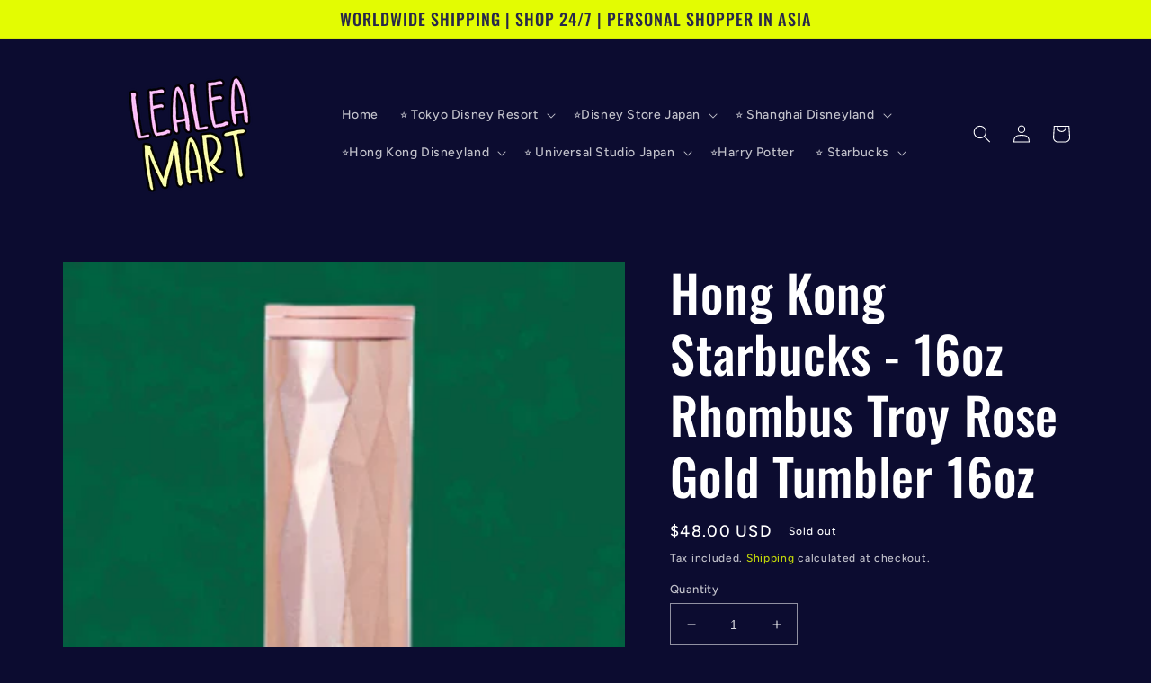

--- FILE ---
content_type: text/javascript
request_url: https://cdn.shopify.com/extensions/019ab8e9-e389-70fb-a348-1d94c0fdb898/app-extensions-30/assets/mysbox-v1.js
body_size: 48833
content:
(function(Gt){typeof define=="function"&&define.amd?define(Gt):Gt()})(function(){"use strict";var Gt=document.createElement("style");Gt.textContent=`:root{--mb-button-primary-bg-color: #3847D1;--mb-button-primary-text-color: #FFFFFF;--mb-button-secondary-bg-color: #FDE991;--mb-button-secondary-text-color: #000000;--mb-button-subdued-text-color: #333;--mb-popup-z-index: 9999999;--mb-popup-background-color: rgba(10, 10, 10, .6);--mb-truncate-max-line: 1;--mb-truncate-line-height: 1.5;--mb-padding-xs: 6px;--mb-padding-sm: 12px;--mb-padding: 16px;--mb-border-radius: 4px;--mb-text-color: #000000;--mb-text-subdued-color: #666666;--mb-text-info-color: #004D99;--mb-text-error-color: #FF0000;--mb-balance-summary-background-color: #E6F2FF}.mysbox-single-box-item__wrapper{display:grid;grid-template-columns:repeat(auto-fit,var(--mysbox-list-box-item-width));gap:20px}.mysbox-single-box-item__title-text{font-weight:700;font-size:18px}@media (max-width: 575px){.mysbox-single-box-item__wrapper{justify-content:center}}@media (max-width: 767px){.mysbox-list-box-item{--mysbox-list-box-item-width: 145px}.mysbox-list-box-item .mysbox-box-item__title{font-size:12px;font-weight:600}.mysbox-list-box-item .mysbox-box-item__chance-label,.mysbox-list-box-item .mysbox-box-item__chance-value{font-size:11px}}.mysbox-box-item{display:flex;flex-direction:column;align-items:center;padding:.75rem}.mysbox-box-item__image-wrapper{position:relative;width:var(--mysbox-list-box-item-width);height:var(--mysbox-list-box-item-width);padding:8px;background:#fff;display:flex;justify-content:center;align-items:center;border:1px solid var(--mysbox-box-overlay-border-color);border-radius:var(--mysbox-list-box-item-image-radius);overflow:hidden}.mysbox-box-item__image-wrapper:after{content:"";position:absolute;left:0;right:0;bottom:0;height:60%;background:linear-gradient(to top,var(--mysbox-box-overlay-gradient-start),var(--mysbox-box-overlay-gradient-mid),var(--mysbox-box-overlay-gradient-end));pointer-events:none;z-index:2}.mysbox-box-item__image{position:relative;z-index:1;width:100%;height:var(--mysbox-list-box-item-width);object-fit:contain}.mysbox-box-item__chance{z-index:3;position:absolute;bottom:0rem;right:var(--mysbox-list-box-item-chance-right-position);transform:var(--mysbox-list-box-item-chance-transform);background:var(--mysbox-box-overlay-border-color);color:var(--mysbox-box-chance-text-color);font-size:12px;font-weight:600;padding:2px 8px;border-radius:.5rem}.mysbox-box-item__chance-label,.mysbox-box-item__chance-value{font-size:13px}.mysbox-box-item__chance-value{margin-left:4px}.mysbox-box-item__title{margin-top:.75rem;font-size:14px;font-weight:700;text-align:center;max-width:var(--mysbox-list-box-item-width);word-wrap:break-word}.mysbox-box-item__name{white-space:nowrap;text-overflow:ellipsis;overflow:hidden}@supports (-webkit-line-clamp: 2){.mysbox-box-item__name{overflow:hidden;text-overflow:ellipsis;white-space:initial;display:-webkit-box;-webkit-line-clamp:2;-webkit-box-orient:vertical}}.mysbox-banner-placeholder{display:flex;flex-direction:column;gap:10px;padding:20px;background:#eaf4ff;color:#003a5a}.mysbox-banner-placeholder .mysbox-banner-placeholder__title{display:flex;align-items:stretch;gap:8px}.mysbox-banner-placeholder .mysbox-banner-placeholder__title .mysbox-banner-placeholder__icon img{height:100%;width:40px;object-fit:contain;aspect-ratio:1/1}.mysbox-banner-placeholder__app-name{font-weight:600;font-size:16px}.mb-buy-box{display:flex;flex-direction:column;gap:8px}.mb-buy-box__header,.mb-buy-box__summary__use-balance,.mb-buy-box__summary__remain-balance{display:flex;align-items:center;justify-content:space-between}.mb-buy-box__summary{display:flex;flex-direction:column;gap:6px}.mb-buy-box__summary__use-balance,.mb-buy-box__summary__remain-balance,.mb-buy-box__note{font-size:14px;color:var(--mb-text-info-color)}.mb-buy-box__balance{font-size:12px;color:var(--mb-text-subdued-color)}.mb-buy-box__summary{font-size:12px;padding:var(--mb-padding-xs) var(--mb-padding);border-radius:var(--mb-border-radius);background-color:var(--mb-balance-summary-background-color)}.mb-buy-box__note,.mb-buy-box__error{display:flex;align-items:center;gap:6px;font-size:12px;color:var(--mb-text-info-color)}.mb-buy-box__error{color:var(--mb-text-error-color)}.mb-svg-icon{display:block;fill:currentColor;height:auto}.qbk-select-indicator .mb-svg-icon{width:18px;fill:currentColor}.mb-svg-icon--xs{width:12px}.mb-svg-icon--sm{width:16px}.mb-svg-icon--md{width:20px}.mb-svg-icon--lg{width:24px}.mb-svg-icon--xl{width:28px}.mysbox-bundle-box-item__header{margin-bottom:1rem}.mysbox-bundle-box-item__title{font-weight:700;font-size:18px}.mysbox-bundle-box-item__sub-title{font-weight:500;font-size:14px}.mysbox-bundle-box-item__wrapper{display:flex;flex-direction:column;gap:20px}.mysbox-bundle-box-item__line{border:1px solid #eee;border-radius:8px;padding:1rem;background:transparent}.mysbox-bundle-box-item__line__header{display:flex;justify-content:space-between;align-items:center;margin-bottom:1rem}.mysbox-bundle-box-item__line__title{display:flex;align-items:center;flex-wrap:wrap;gap:5px}.mysbox-bundle-box-item__line__title-text{font-weight:700;font-size:16px;white-space:nowrap;text-overflow:ellipsis;overflow:hidden}@supports (-webkit-line-clamp: 1){.mysbox-bundle-box-item__line__title-text{overflow:hidden;text-overflow:ellipsis;white-space:initial;display:-webkit-box;-webkit-line-clamp:1;-webkit-box-orient:vertical}}.mysbox-bundle-box-item__line__badge{font-size:10px;color:#007aff;background:#f0f7ff;padding:.2rem .4rem;border-radius:5px}.mysbox-bundle-box-item__line__view{font-size:12px;background:none;border:none;color:#666;cursor:pointer}.mysbox-bundle-box-item__line__wrapper{position:relative;overflow:hidden}.mysbox-bundle-box-item__line__carousel{display:flex;transition:transform .3s ease;overflow-x:auto;scrollbar-width:none;-ms-overflow-style:none}.mysbox-bundle-box-item__line__carousel ::-webkit-scrollbar{display:none}.mysbox-bundle-box-item__line__grid{display:grid;grid-template-columns:repeat(auto-fit,var(--mysbox-list-box-item-width));justify-content:center;gap:20px}.mysbox-bundle-box-item__line__nav{display:flex;justify-content:center;align-items:center;gap:10px;margin-top:15px;font-size:1.5rem}.mysbox-bundle-box-item__line__nav-left,.mysbox-bundle-box-item__line__nav-right{cursor:pointer}.mysbox-bundle-box-item__line__nav--disabled{pointer-events:none;opacity:.2}
`,document.head.appendChild(Gt);var bi={};/**
* @vue/shared v3.5.10
* (c) 2018-present Yuxi (Evan) You and Vue contributors
* @license MIT
**//*! #__NO_SIDE_EFFECTS__ */function ot(e){const t=Object.create(null);for(const n of e.split(","))t[n]=1;return n=>n in t}const X=bi.NODE_ENV!=="production"?Object.freeze({}):{},Pt=bi.NODE_ENV!=="production"?Object.freeze([]):[],ue=()=>{},ks=()=>!1,zt=e=>e.charCodeAt(0)===111&&e.charCodeAt(1)===110&&(e.charCodeAt(2)>122||e.charCodeAt(2)<97),Nn=e=>e.startsWith("onUpdate:"),le=Object.assign,uo=(e,t)=>{const n=e.indexOf(t);n>-1&&e.splice(n,1)},Hs=Object.prototype.hasOwnProperty,W=(e,t)=>Hs.call(e,t),V=Array.isArray,xt=e=>Yt(e)==="[object Map]",wn=e=>Yt(e)==="[object Set]",gi=e=>Yt(e)==="[object Date]",R=e=>typeof e=="function",oe=e=>typeof e=="string",We=e=>typeof e=="symbol",J=e=>e!==null&&typeof e=="object",fo=e=>(J(e)||R(e))&&R(e.then)&&R(e.catch),yi=Object.prototype.toString,Yt=e=>yi.call(e),po=e=>Yt(e).slice(8,-1),On=e=>Yt(e)==="[object Object]",ho=e=>oe(e)&&e!=="NaN"&&e[0]!=="-"&&""+parseInt(e,10)===e,Xt=ot(",key,ref,ref_for,ref_key,onVnodeBeforeMount,onVnodeMounted,onVnodeBeforeUpdate,onVnodeUpdated,onVnodeBeforeUnmount,onVnodeUnmounted"),Us=ot("bind,cloak,else-if,else,for,html,if,model,on,once,pre,show,slot,text,memo"),Cn=e=>{const t=Object.create(null);return n=>t[n]||(t[n]=e(n))},Ws=/-(\w)/g,be=Cn(e=>e.replace(Ws,(t,n)=>n?n.toUpperCase():"")),qs=/\B([A-Z])/g,Ve=Cn(e=>e.replace(qs,"-$1").toLowerCase()),Et=Cn(e=>e.charAt(0).toUpperCase()+e.slice(1)),Nt=Cn(e=>e?`on${Et(e)}`:""),pt=(e,t)=>!Object.is(e,t),Rt=(e,...t)=>{for(let n=0;n<e.length;n++)e[n](...t)},Dn=(e,t,n,o=!1)=>{Object.defineProperty(e,t,{configurable:!0,enumerable:!1,writable:o,value:n})},Ks=e=>{const t=parseFloat(e);return isNaN(t)?e:t},vi=e=>{const t=oe(e)?Number(e):NaN;return isNaN(t)?e:t};let xi;const mo=()=>xi||(xi=typeof globalThis<"u"?globalThis:typeof self<"u"?self:typeof window<"u"?window:typeof global<"u"?global:{});function Sn(e){if(V(e)){const t={};for(let n=0;n<e.length;n++){const o=e[n],i=oe(o)?Xs(o):Sn(o);if(i)for(const r in i)t[r]=i[r]}return t}else if(oe(e)||J(e))return e}const Gs=/;(?![^(]*\))/g,zs=/:([^]+)/,Ys=/\/\*[^]*?\*\//g;function Xs(e){const t={};return e.replace(Ys,"").split(Gs).forEach(n=>{if(n){const o=n.split(zs);o.length>1&&(t[o[0].trim()]=o[1].trim())}}),t}function wt(e){let t="";if(oe(e))t=e;else if(V(e))for(let n=0;n<e.length;n++){const o=wt(e[n]);o&&(t+=o+" ")}else if(J(e))for(const n in e)e[n]&&(t+=n+" ");return t.trim()}const Js="html,body,base,head,link,meta,style,title,address,article,aside,footer,header,hgroup,h1,h2,h3,h4,h5,h6,nav,section,div,dd,dl,dt,figcaption,figure,picture,hr,img,li,main,ol,p,pre,ul,a,b,abbr,bdi,bdo,br,cite,code,data,dfn,em,i,kbd,mark,q,rp,rt,ruby,s,samp,small,span,strong,sub,sup,time,u,var,wbr,area,audio,map,track,video,embed,object,param,source,canvas,script,noscript,del,ins,caption,col,colgroup,table,thead,tbody,td,th,tr,button,datalist,fieldset,form,input,label,legend,meter,optgroup,option,output,progress,select,textarea,details,dialog,menu,summary,template,blockquote,iframe,tfoot",Zs="svg,animate,animateMotion,animateTransform,circle,clipPath,color-profile,defs,desc,discard,ellipse,feBlend,feColorMatrix,feComponentTransfer,feComposite,feConvolveMatrix,feDiffuseLighting,feDisplacementMap,feDistantLight,feDropShadow,feFlood,feFuncA,feFuncB,feFuncG,feFuncR,feGaussianBlur,feImage,feMerge,feMergeNode,feMorphology,feOffset,fePointLight,feSpecularLighting,feSpotLight,feTile,feTurbulence,filter,foreignObject,g,hatch,hatchpath,image,line,linearGradient,marker,mask,mesh,meshgradient,meshpatch,meshrow,metadata,mpath,path,pattern,polygon,polyline,radialGradient,rect,set,solidcolor,stop,switch,symbol,text,textPath,title,tspan,unknown,use,view",Qs="annotation,annotation-xml,maction,maligngroup,malignmark,math,menclose,merror,mfenced,mfrac,mfraction,mglyph,mi,mlabeledtr,mlongdiv,mmultiscripts,mn,mo,mover,mpadded,mphantom,mprescripts,mroot,mrow,ms,mscarries,mscarry,msgroup,msline,mspace,msqrt,msrow,mstack,mstyle,msub,msubsup,msup,mtable,mtd,mtext,mtr,munder,munderover,none,semantics",el=ot(Js),tl=ot(Zs),nl=ot(Qs),ol=ot("itemscope,allowfullscreen,formnovalidate,ismap,nomodule,novalidate,readonly");function Ei(e){return!!e||e===""}function il(e,t){if(e.length!==t.length)return!1;let n=!0;for(let o=0;n&&o<e.length;o++)n=Vn(e[o],t[o]);return n}function Vn(e,t){if(e===t)return!0;let n=gi(e),o=gi(t);if(n||o)return n&&o?e.getTime()===t.getTime():!1;if(n=We(e),o=We(t),n||o)return e===t;if(n=V(e),o=V(t),n||o)return n&&o?il(e,t):!1;if(n=J(e),o=J(t),n||o){if(!n||!o)return!1;const i=Object.keys(e).length,r=Object.keys(t).length;if(i!==r)return!1;for(const s in e){const l=e.hasOwnProperty(s),c=t.hasOwnProperty(s);if(l&&!c||!l&&c||!Vn(e[s],t[s]))return!1}}return String(e)===String(t)}function Ni(e,t){return e.findIndex(n=>Vn(n,t))}const wi=e=>!!(e&&e.__v_isRef===!0),ce=e=>oe(e)?e:e==null?"":V(e)||J(e)&&(e.toString===yi||!R(e.toString))?wi(e)?ce(e.value):JSON.stringify(e,Oi,2):String(e),Oi=(e,t)=>wi(t)?Oi(e,t.value):xt(t)?{[`Map(${t.size})`]:[...t.entries()].reduce((n,[o,i],r)=>(n[_o(o,r)+" =>"]=i,n),{})}:wn(t)?{[`Set(${t.size})`]:[...t.values()].map(n=>_o(n))}:We(t)?_o(t):J(t)&&!V(t)&&!On(t)?String(t):t,_o=(e,t="")=>{var n;return We(e)?`Symbol(${(n=e.description)!=null?n:t})`:e};var te={};function qe(e,...t){console.warn(`[Vue warn] ${e}`,...t)}let Ae;class rl{constructor(t=!1){this.detached=t,this._active=!0,this.effects=[],this.cleanups=[],this._isPaused=!1,this.parent=Ae,!t&&Ae&&(this.index=(Ae.scopes||(Ae.scopes=[])).push(this)-1)}get active(){return this._active}pause(){if(this._active){this._isPaused=!0;let t,n;if(this.scopes)for(t=0,n=this.scopes.length;t<n;t++)this.scopes[t].pause();for(t=0,n=this.effects.length;t<n;t++)this.effects[t].pause()}}resume(){if(this._active&&this._isPaused){this._isPaused=!1;let t,n;if(this.scopes)for(t=0,n=this.scopes.length;t<n;t++)this.scopes[t].resume();for(t=0,n=this.effects.length;t<n;t++)this.effects[t].resume()}}run(t){if(this._active){const n=Ae;try{return Ae=this,t()}finally{Ae=n}}else te.NODE_ENV!=="production"&&qe("cannot run an inactive effect scope.")}on(){Ae=this}off(){Ae=this.parent}stop(t){if(this._active){let n,o;for(n=0,o=this.effects.length;n<o;n++)this.effects[n].stop();for(n=0,o=this.cleanups.length;n<o;n++)this.cleanups[n]();if(this.scopes)for(n=0,o=this.scopes.length;n<o;n++)this.scopes[n].stop(!0);if(!this.detached&&this.parent&&!t){const i=this.parent.scopes.pop();i&&i!==this&&(this.parent.scopes[this.index]=i,i.index=this.index)}this.parent=void 0,this._active=!1}}}function sl(){return Ae}let Z;const bo=new WeakSet;class Ci{constructor(t){this.fn=t,this.deps=void 0,this.depsTail=void 0,this.flags=5,this.next=void 0,this.cleanup=void 0,this.scheduler=void 0,Ae&&Ae.active&&Ae.effects.push(this)}pause(){this.flags|=64}resume(){this.flags&64&&(this.flags&=-65,bo.has(this)&&(bo.delete(this),this.trigger()))}notify(){this.flags&2&&!(this.flags&32)||this.flags&8||Si(this)}run(){if(!(this.flags&1))return this.fn();this.flags|=2,$i(this),Vi(this);const t=Z,n=Be;Z=this,Be=!0;try{return this.fn()}finally{te.NODE_ENV!=="production"&&Z!==this&&qe("Active effect was not restored correctly - this is likely a Vue internal bug."),Ti(this),Z=t,Be=n,this.flags&=-3}}stop(){if(this.flags&1){for(let t=this.deps;t;t=t.nextDep)xo(t);this.deps=this.depsTail=void 0,$i(this),this.onStop&&this.onStop(),this.flags&=-2}}trigger(){this.flags&64?bo.add(this):this.scheduler?this.scheduler():this.runIfDirty()}runIfDirty(){vo(this)&&this.run()}get dirty(){return vo(this)}}let Di=0,Mt;function Si(e){e.flags|=8,e.next=Mt,Mt=e}function go(){Di++}function yo(){if(--Di>0)return;let e;for(;Mt;){let t=Mt,n;for(;t;)t.flags&1||(t.flags&=-9),t=t.next;for(t=Mt,Mt=void 0;t;){if(n=t.next,t.next=void 0,t.flags&=-9,t.flags&1)try{t.trigger()}catch(o){e||(e=o)}t=n}}if(e)throw e}function Vi(e){for(let t=e.deps;t;t=t.nextDep)t.version=-1,t.prevActiveLink=t.dep.activeLink,t.dep.activeLink=t}function Ti(e){let t,n=e.depsTail,o=n;for(;o;){const i=o.prevDep;o.version===-1?(o===n&&(n=i),xo(o),ll(o)):t=o,o.dep.activeLink=o.prevActiveLink,o.prevActiveLink=void 0,o=i}e.deps=t,e.depsTail=n}function vo(e){for(let t=e.deps;t;t=t.nextDep)if(t.dep.version!==t.version||t.dep.computed&&(Ii(t.dep.computed)||t.dep.version!==t.version))return!0;return!!e._dirty}function Ii(e){if(e.flags&4&&!(e.flags&16)||(e.flags&=-17,e.globalVersion===Jt))return;e.globalVersion=Jt;const t=e.dep;if(e.flags|=2,t.version>0&&!e.isSSR&&e.deps&&!vo(e)){e.flags&=-3;return}const n=Z,o=Be;Z=e,Be=!0;try{Vi(e);const i=e.fn(e._value);(t.version===0||pt(i,e._value))&&(e._value=i,t.version++)}catch(i){throw t.version++,i}finally{Z=n,Be=o,Ti(e),e.flags&=-3}}function xo(e,t=!1){const{dep:n,prevSub:o,nextSub:i}=e;if(o&&(o.nextSub=i,e.prevSub=void 0),i&&(i.prevSub=o,e.nextSub=void 0),n.subs===e&&(n.subs=o),te.NODE_ENV!=="production"&&n.subsHead===e&&(n.subsHead=i),!n.subs&&n.computed){n.computed.flags&=-5;for(let r=n.computed.deps;r;r=r.nextDep)xo(r,!0)}!t&&!--n.sc&&n.map&&n.map.delete(n.key)}function ll(e){const{prevDep:t,nextDep:n}=e;t&&(t.nextDep=n,e.prevDep=void 0),n&&(n.prevDep=t,e.nextDep=void 0)}let Be=!0;const Ai=[];function it(){Ai.push(Be),Be=!1}function rt(){const e=Ai.pop();Be=e===void 0?!0:e}function $i(e){const{cleanup:t}=e;if(e.cleanup=void 0,t){const n=Z;Z=void 0;try{t()}finally{Z=n}}}let Jt=0;class cl{constructor(t,n){this.sub=t,this.dep=n,this.version=n.version,this.nextDep=this.prevDep=this.nextSub=this.prevSub=this.prevActiveLink=void 0}}class Eo{constructor(t){this.computed=t,this.version=0,this.activeLink=void 0,this.subs=void 0,this.target=void 0,this.map=void 0,this.key=void 0,this.sc=0,te.NODE_ENV!=="production"&&(this.subsHead=void 0)}track(t){if(!Z||!Be||Z===this.computed)return;let n=this.activeLink;if(n===void 0||n.sub!==Z)n=this.activeLink=new cl(Z,this),Z.deps?(n.prevDep=Z.depsTail,Z.depsTail.nextDep=n,Z.depsTail=n):Z.deps=Z.depsTail=n,Pi(n);else if(n.version===-1&&(n.version=this.version,n.nextDep)){const o=n.nextDep;o.prevDep=n.prevDep,n.prevDep&&(n.prevDep.nextDep=o),n.prevDep=Z.depsTail,n.nextDep=void 0,Z.depsTail.nextDep=n,Z.depsTail=n,Z.deps===n&&(Z.deps=o)}return te.NODE_ENV!=="production"&&Z.onTrack&&Z.onTrack(le({effect:Z},t)),n}trigger(t){this.version++,Jt++,this.notify(t)}notify(t){go();try{if(te.NODE_ENV!=="production")for(let n=this.subsHead;n;n=n.nextSub)n.sub.onTrigger&&!(n.sub.flags&8)&&n.sub.onTrigger(le({effect:n.sub},t));for(let n=this.subs;n;n=n.prevSub)n.sub.notify()&&n.sub.dep.notify()}finally{yo()}}}function Pi(e){if(e.dep.sc++,e.sub.flags&4){const t=e.dep.computed;if(t&&!e.dep.subs){t.flags|=20;for(let o=t.deps;o;o=o.nextDep)Pi(o)}const n=e.dep.subs;n!==e&&(e.prevSub=n,n&&(n.nextSub=e)),te.NODE_ENV!=="production"&&e.dep.subsHead===void 0&&(e.dep.subsHead=e),e.dep.subs=e}}const No=new WeakMap,Ot=Symbol(te.NODE_ENV!=="production"?"Object iterate":""),wo=Symbol(te.NODE_ENV!=="production"?"Map keys iterate":""),Zt=Symbol(te.NODE_ENV!=="production"?"Array iterate":"");function fe(e,t,n){if(Be&&Z){let o=No.get(e);o||No.set(e,o=new Map);let i=o.get(n);i||(o.set(n,i=new Eo),i.target=e,i.map=o,i.key=n),te.NODE_ENV!=="production"?i.track({target:e,type:t,key:n}):i.track()}}function Ke(e,t,n,o,i,r){const s=No.get(e);if(!s){Jt++;return}const l=c=>{c&&(te.NODE_ENV!=="production"?c.trigger({target:e,type:t,key:n,newValue:o,oldValue:i,oldTarget:r}):c.trigger())};if(go(),t==="clear")s.forEach(l);else{const c=V(e),p=c&&ho(n);if(c&&n==="length"){const f=Number(o);s.forEach((u,h)=>{(h==="length"||h===Zt||!We(h)&&h>=f)&&l(u)})}else switch(n!==void 0&&l(s.get(n)),p&&l(s.get(Zt)),t){case"add":c?p&&l(s.get("length")):(l(s.get(Ot)),xt(e)&&l(s.get(wo)));break;case"delete":c||(l(s.get(Ot)),xt(e)&&l(s.get(wo)));break;case"set":xt(e)&&l(s.get(Ot));break}}yo()}function Ft(e){const t=H(e);return t===e?t:(fe(t,"iterate",Zt),Ne(e)?t:t.map(ye))}function Tn(e){return fe(e=H(e),"iterate",Zt),e}const al={__proto__:null,[Symbol.iterator](){return Oo(this,Symbol.iterator,ye)},concat(...e){return Ft(this).concat(...e.map(t=>V(t)?Ft(t):t))},entries(){return Oo(this,"entries",e=>(e[1]=ye(e[1]),e))},every(e,t){return st(this,"every",e,t,void 0,arguments)},filter(e,t){return st(this,"filter",e,t,n=>n.map(ye),arguments)},find(e,t){return st(this,"find",e,t,ye,arguments)},findIndex(e,t){return st(this,"findIndex",e,t,void 0,arguments)},findLast(e,t){return st(this,"findLast",e,t,ye,arguments)},findLastIndex(e,t){return st(this,"findLastIndex",e,t,void 0,arguments)},forEach(e,t){return st(this,"forEach",e,t,void 0,arguments)},includes(...e){return Co(this,"includes",e)},indexOf(...e){return Co(this,"indexOf",e)},join(e){return Ft(this).join(e)},lastIndexOf(...e){return Co(this,"lastIndexOf",e)},map(e,t){return st(this,"map",e,t,void 0,arguments)},pop(){return Qt(this,"pop")},push(...e){return Qt(this,"push",e)},reduce(e,...t){return Ri(this,"reduce",e,t)},reduceRight(e,...t){return Ri(this,"reduceRight",e,t)},shift(){return Qt(this,"shift")},some(e,t){return st(this,"some",e,t,void 0,arguments)},splice(...e){return Qt(this,"splice",e)},toReversed(){return Ft(this).toReversed()},toSorted(e){return Ft(this).toSorted(e)},toSpliced(...e){return Ft(this).toSpliced(...e)},unshift(...e){return Qt(this,"unshift",e)},values(){return Oo(this,"values",ye)}};function Oo(e,t,n){const o=Tn(e),i=o[t]();return o!==e&&!Ne(e)&&(i._next=i.next,i.next=()=>{const r=i._next();return r.value&&(r.value=n(r.value)),r}),i}const ul=Array.prototype;function st(e,t,n,o,i,r){const s=Tn(e),l=s!==e&&!Ne(e),c=s[t];if(c!==ul[t]){const u=c.apply(e,r);return l?ye(u):u}let p=n;s!==e&&(l?p=function(u,h){return n.call(this,ye(u),h,e)}:n.length>2&&(p=function(u,h){return n.call(this,u,h,e)}));const f=c.call(s,p,o);return l&&i?i(f):f}function Ri(e,t,n,o){const i=Tn(e);let r=n;return i!==e&&(Ne(e)?n.length>3&&(r=function(s,l,c){return n.call(this,s,l,c,e)}):r=function(s,l,c){return n.call(this,s,ye(l),c,e)}),i[t](r,...o)}function Co(e,t,n){const o=H(e);fe(o,"iterate",Zt);const i=o[t](...n);return(i===-1||i===!1)&&Bn(n[0])?(n[0]=H(n[0]),o[t](...n)):i}function Qt(e,t,n=[]){it(),go();const o=H(e)[t].apply(e,n);return yo(),rt(),o}const fl=ot("__proto__,__v_isRef,__isVue"),Mi=new Set(Object.getOwnPropertyNames(Symbol).filter(e=>e!=="arguments"&&e!=="caller").map(e=>Symbol[e]).filter(We));function dl(e){We(e)||(e=String(e));const t=H(this);return fe(t,"has",e),t.hasOwnProperty(e)}class Fi{constructor(t=!1,n=!1){this._isReadonly=t,this._isShallow=n}get(t,n,o){const i=this._isReadonly,r=this._isShallow;if(n==="__v_isReactive")return!i;if(n==="__v_isReadonly")return i;if(n==="__v_isShallow")return r;if(n==="__v_raw")return o===(i?r?zi:Gi:r?Ki:qi).get(t)||Object.getPrototypeOf(t)===Object.getPrototypeOf(o)?t:void 0;const s=V(t);if(!i){let c;if(s&&(c=al[n]))return c;if(n==="hasOwnProperty")return dl}const l=Reflect.get(t,n,de(t)?t:o);return(We(n)?Mi.has(n):fl(n))||(i||fe(t,"get",n),r)?l:de(l)?s&&ho(n)?l:l.value:J(l)?i?Ct(l):So(l):l}}class Li extends Fi{constructor(t=!1){super(!1,t)}set(t,n,o,i){let r=t[n];if(!this._isShallow){const c=lt(r);if(!Ne(o)&&!lt(o)&&(r=H(r),o=H(o)),!V(t)&&de(r)&&!de(o))return c?!1:(r.value=o,!0)}const s=V(t)&&ho(n)?Number(n)<t.length:W(t,n),l=Reflect.set(t,n,o,de(t)?t:i);return t===H(i)&&(s?pt(o,r)&&Ke(t,"set",n,o,r):Ke(t,"add",n,o)),l}deleteProperty(t,n){const o=W(t,n),i=t[n],r=Reflect.deleteProperty(t,n);return r&&o&&Ke(t,"delete",n,void 0,i),r}has(t,n){const o=Reflect.has(t,n);return(!We(n)||!Mi.has(n))&&fe(t,"has",n),o}ownKeys(t){return fe(t,"iterate",V(t)?"length":Ot),Reflect.ownKeys(t)}}class Bi extends Fi{constructor(t=!1){super(!0,t)}set(t,n){return te.NODE_ENV!=="production"&&qe(`Set operation on key "${String(n)}" failed: target is readonly.`,t),!0}deleteProperty(t,n){return te.NODE_ENV!=="production"&&qe(`Delete operation on key "${String(n)}" failed: target is readonly.`,t),!0}}const pl=new Li,hl=new Bi,ml=new Li(!0),_l=new Bi(!0),Do=e=>e,In=e=>Reflect.getPrototypeOf(e);function An(e,t,n=!1,o=!1){e=e.__v_raw;const i=H(e),r=H(t);n||(pt(t,r)&&fe(i,"get",t),fe(i,"get",r));const{has:s}=In(i),l=o?Do:n?Vo:ye;if(s.call(i,t))return l(e.get(t));if(s.call(i,r))return l(e.get(r));e!==i&&e.get(t)}function $n(e,t=!1){const n=this.__v_raw,o=H(n),i=H(e);return t||(pt(e,i)&&fe(o,"has",e),fe(o,"has",i)),e===i?n.has(e):n.has(e)||n.has(i)}function Pn(e,t=!1){return e=e.__v_raw,!t&&fe(H(e),"iterate",Ot),Reflect.get(e,"size",e)}function ji(e,t=!1){!t&&!Ne(e)&&!lt(e)&&(e=H(e));const n=H(this);return In(n).has.call(n,e)||(n.add(e),Ke(n,"add",e,e)),this}function ki(e,t,n=!1){!n&&!Ne(t)&&!lt(t)&&(t=H(t));const o=H(this),{has:i,get:r}=In(o);let s=i.call(o,e);s?te.NODE_ENV!=="production"&&Wi(o,i,e):(e=H(e),s=i.call(o,e));const l=r.call(o,e);return o.set(e,t),s?pt(t,l)&&Ke(o,"set",e,t,l):Ke(o,"add",e,t),this}function Hi(e){const t=H(this),{has:n,get:o}=In(t);let i=n.call(t,e);i?te.NODE_ENV!=="production"&&Wi(t,n,e):(e=H(e),i=n.call(t,e));const r=o?o.call(t,e):void 0,s=t.delete(e);return i&&Ke(t,"delete",e,void 0,r),s}function Ui(){const e=H(this),t=e.size!==0,n=te.NODE_ENV!=="production"?xt(e)?new Map(e):new Set(e):void 0,o=e.clear();return t&&Ke(e,"clear",void 0,void 0,n),o}function Rn(e,t){return function(o,i){const r=this,s=r.__v_raw,l=H(s),c=t?Do:e?Vo:ye;return!e&&fe(l,"iterate",Ot),s.forEach((p,f)=>o.call(i,c(p),c(f),r))}}function Mn(e,t,n){return function(...o){const i=this.__v_raw,r=H(i),s=xt(r),l=e==="entries"||e===Symbol.iterator&&s,c=e==="keys"&&s,p=i[e](...o),f=n?Do:t?Vo:ye;return!t&&fe(r,"iterate",c?wo:Ot),{next(){const{value:u,done:h}=p.next();return h?{value:u,done:h}:{value:l?[f(u[0]),f(u[1])]:f(u),done:h}},[Symbol.iterator](){return this}}}}function ht(e){return function(...t){if(te.NODE_ENV!=="production"){const n=t[0]?`on key "${t[0]}" `:"";qe(`${Et(e)} operation ${n}failed: target is readonly.`,H(this))}return e==="delete"?!1:e==="clear"?void 0:this}}function bl(){const e={get(r){return An(this,r)},get size(){return Pn(this)},has:$n,add:ji,set:ki,delete:Hi,clear:Ui,forEach:Rn(!1,!1)},t={get(r){return An(this,r,!1,!0)},get size(){return Pn(this)},has:$n,add(r){return ji.call(this,r,!0)},set(r,s){return ki.call(this,r,s,!0)},delete:Hi,clear:Ui,forEach:Rn(!1,!0)},n={get(r){return An(this,r,!0)},get size(){return Pn(this,!0)},has(r){return $n.call(this,r,!0)},add:ht("add"),set:ht("set"),delete:ht("delete"),clear:ht("clear"),forEach:Rn(!0,!1)},o={get(r){return An(this,r,!0,!0)},get size(){return Pn(this,!0)},has(r){return $n.call(this,r,!0)},add:ht("add"),set:ht("set"),delete:ht("delete"),clear:ht("clear"),forEach:Rn(!0,!0)};return["keys","values","entries",Symbol.iterator].forEach(r=>{e[r]=Mn(r,!1,!1),n[r]=Mn(r,!0,!1),t[r]=Mn(r,!1,!0),o[r]=Mn(r,!0,!0)}),[e,n,t,o]}const[gl,yl,vl,xl]=bl();function Fn(e,t){const n=t?e?xl:vl:e?yl:gl;return(o,i,r)=>i==="__v_isReactive"?!e:i==="__v_isReadonly"?e:i==="__v_raw"?o:Reflect.get(W(n,i)&&i in o?n:o,i,r)}const El={get:Fn(!1,!1)},Nl={get:Fn(!1,!0)},wl={get:Fn(!0,!1)},Ol={get:Fn(!0,!0)};function Wi(e,t,n){const o=H(n);if(o!==n&&t.call(e,o)){const i=po(e);qe(`Reactive ${i} contains both the raw and reactive versions of the same object${i==="Map"?" as keys":""}, which can lead to inconsistencies. Avoid differentiating between the raw and reactive versions of an object and only use the reactive version if possible.`)}}const qi=new WeakMap,Ki=new WeakMap,Gi=new WeakMap,zi=new WeakMap;function Cl(e){switch(e){case"Object":case"Array":return 1;case"Map":case"Set":case"WeakMap":case"WeakSet":return 2;default:return 0}}function Dl(e){return e.__v_skip||!Object.isExtensible(e)?0:Cl(po(e))}function So(e){return lt(e)?e:Ln(e,!1,pl,El,qi)}function Sl(e){return Ln(e,!1,ml,Nl,Ki)}function Ct(e){return Ln(e,!0,hl,wl,Gi)}function Ge(e){return Ln(e,!0,_l,Ol,zi)}function Ln(e,t,n,o,i){if(!J(e))return te.NODE_ENV!=="production"&&qe(`value cannot be made ${t?"readonly":"reactive"}: ${String(e)}`),e;if(e.__v_raw&&!(t&&e.__v_isReactive))return e;const r=i.get(e);if(r)return r;const s=Dl(e);if(s===0)return e;const l=new Proxy(e,s===2?o:n);return i.set(e,l),l}function Dt(e){return lt(e)?Dt(e.__v_raw):!!(e&&e.__v_isReactive)}function lt(e){return!!(e&&e.__v_isReadonly)}function Ne(e){return!!(e&&e.__v_isShallow)}function Bn(e){return e?!!e.__v_raw:!1}function H(e){const t=e&&e.__v_raw;return t?H(t):e}function Vl(e){return!W(e,"__v_skip")&&Object.isExtensible(e)&&Dn(e,"__v_skip",!0),e}const ye=e=>J(e)?So(e):e,Vo=e=>J(e)?Ct(e):e;function de(e){return e?e.__v_isRef===!0:!1}function ee(e){return Tl(e,!1)}function Tl(e,t){return de(e)?e:new Il(e,t)}class Il{constructor(t,n){this.dep=new Eo,this.__v_isRef=!0,this.__v_isShallow=!1,this._rawValue=n?t:H(t),this._value=n?t:ye(t),this.__v_isShallow=n}get value(){return te.NODE_ENV!=="production"?this.dep.track({target:this,type:"get",key:"value"}):this.dep.track(),this._value}set value(t){const n=this._rawValue,o=this.__v_isShallow||Ne(t)||lt(t);t=o?t:H(t),pt(t,n)&&(this._rawValue=t,this._value=o?t:ye(t),te.NODE_ENV!=="production"?this.dep.trigger({target:this,type:"set",key:"value",newValue:t,oldValue:n}):this.dep.trigger())}}function j(e){return de(e)?e.value:e}const Al={get:(e,t,n)=>t==="__v_raw"?e:j(Reflect.get(e,t,n)),set:(e,t,n,o)=>{const i=e[t];return de(i)&&!de(n)?(i.value=n,!0):Reflect.set(e,t,n,o)}};function Yi(e){return Dt(e)?e:new Proxy(e,Al)}class $l{constructor(t,n,o){this.fn=t,this.setter=n,this._value=void 0,this.dep=new Eo(this),this.__v_isRef=!0,this.deps=void 0,this.depsTail=void 0,this.flags=16,this.globalVersion=Jt-1,this.next=void 0,this.effect=this,this.__v_isReadonly=!n,this.isSSR=o}notify(){if(this.flags|=16,!(this.flags&8)&&Z!==this)return Si(this),!0}get value(){const t=te.NODE_ENV!=="production"?this.dep.track({target:this,type:"get",key:"value"}):this.dep.track();return Ii(this),t&&(t.version=this.dep.version),this._value}set value(t){this.setter?this.setter(t):te.NODE_ENV!=="production"&&qe("Write operation failed: computed value is readonly")}}function Pl(e,t,n=!1){let o,i;return R(e)?o=e:(o=e.get,i=e.set),new $l(o,i,n)}const jn={},kn=new WeakMap;let St;function Rl(e,t=!1,n=St){if(n){let o=kn.get(n);o||kn.set(n,o=[]),o.push(e)}else te.NODE_ENV!=="production"&&!t&&qe("onWatcherCleanup() was called when there was no active watcher to associate with.")}function Ml(e,t,n=X){const{immediate:o,deep:i,once:r,scheduler:s,augmentJob:l,call:c}=n,p=T=>{(n.onWarn||qe)("Invalid watch source: ",T,"A watch source can only be a getter/effect function, a ref, a reactive object, or an array of these types.")},f=T=>i?T:Ne(T)||i===!1||i===0?ct(T,1):ct(T);let u,h,b,E,D=!1,B=!1;if(de(e)?(h=()=>e.value,D=Ne(e)):Dt(e)?(h=()=>f(e),D=!0):V(e)?(B=!0,D=e.some(T=>Dt(T)||Ne(T)),h=()=>e.map(T=>{if(de(T))return T.value;if(Dt(T))return f(T);if(R(T))return c?c(T,2):T();te.NODE_ENV!=="production"&&p(T)})):R(e)?t?h=c?()=>c(e,2):e:h=()=>{if(b){it();try{b()}finally{rt()}}const T=St;St=u;try{return c?c(e,3,[E]):e(E)}finally{St=T}}:(h=ue,te.NODE_ENV!=="production"&&p(e)),t&&i){const T=h,ae=i===!0?1/0:i;h=()=>ct(T(),ae)}const P=sl(),z=()=>{u.stop(),P&&uo(P.effects,u)};if(r&&t){const T=t;t=(...ae)=>{T(...ae),z()}}let k=B?new Array(e.length).fill(jn):jn;const se=T=>{if(!(!(u.flags&1)||!u.dirty&&!T))if(t){const ae=u.run();if(i||D||(B?ae.some((me,_e)=>pt(me,k[_e])):pt(ae,k))){b&&b();const me=St;St=u;try{const _e=[ae,k===jn?void 0:B&&k[0]===jn?[]:k,E];c?c(t,3,_e):t(..._e),k=ae}finally{St=me}}}else u.run()};return l&&l(se),u=new Ci(h),u.scheduler=s?()=>s(se,!1):se,E=T=>Rl(T,!1,u),b=u.onStop=()=>{const T=kn.get(u);if(T){if(c)c(T,4);else for(const ae of T)ae();kn.delete(u)}},te.NODE_ENV!=="production"&&(u.onTrack=n.onTrack,u.onTrigger=n.onTrigger),t?o?se(!0):k=u.run():s?s(se.bind(null,!0),!0):u.run(),z.pause=u.pause.bind(u),z.resume=u.resume.bind(u),z.stop=z,z}function ct(e,t=1/0,n){if(t<=0||!J(e)||e.__v_skip||(n=n||new Set,n.has(e)))return e;if(n.add(e),t--,de(e))ct(e.value,t,n);else if(V(e))for(let o=0;o<e.length;o++)ct(e[o],t,n);else if(wn(e)||xt(e))e.forEach(o=>{ct(o,t,n)});else if(On(e)){for(const o in e)ct(e[o],t,n);for(const o of Object.getOwnPropertySymbols(e))Object.prototype.propertyIsEnumerable.call(e,o)&&ct(e[o],t,n)}return e}var m={};const Vt=[];function Hn(e){Vt.push(e)}function Un(){Vt.pop()}let To=!1;function w(e,...t){if(To)return;To=!0,it();const n=Vt.length?Vt[Vt.length-1].component:null,o=n&&n.appContext.config.warnHandler,i=Fl();if(o)Lt(o,n,11,[e+t.map(r=>{var s,l;return(l=(s=r.toString)==null?void 0:s.call(r))!=null?l:JSON.stringify(r)}).join(""),n&&n.proxy,i.map(({vnode:r})=>`at <${so(n,r.type)}>`).join(`
`),i]);else{const r=[`[Vue warn]: ${e}`,...t];i.length&&r.push(`
`,...Ll(i)),console.warn(...r)}rt(),To=!1}function Fl(){let e=Vt[Vt.length-1];if(!e)return[];const t=[];for(;e;){const n=t[0];n&&n.vnode===e?n.recurseCount++:t.push({vnode:e,recurseCount:0});const o=e.component&&e.component.parent;e=o&&o.vnode}return t}function Ll(e){const t=[];return e.forEach((n,o)=>{t.push(...o===0?[]:[`
`],...Bl(n))}),t}function Bl({vnode:e,recurseCount:t}){const n=t>0?`... (${t} recursive calls)`:"",o=e.component?e.component.parent==null:!1,i=` at <${so(e.component,e.type,o)}`,r=">"+n;return e.props?[i,...jl(e.props),r]:[i+r]}function jl(e){const t=[],n=Object.keys(e);return n.slice(0,3).forEach(o=>{t.push(...Xi(o,e[o]))}),n.length>3&&t.push(" ..."),t}function Xi(e,t,n){return oe(t)?(t=JSON.stringify(t),n?t:[`${e}=${t}`]):typeof t=="number"||typeof t=="boolean"||t==null?n?t:[`${e}=${t}`]:de(t)?(t=Xi(e,H(t.value),!0),n?t:[`${e}=Ref<`,t,">"]):R(t)?[`${e}=fn${t.name?`<${t.name}>`:""}`]:(t=H(t),n?t:[`${e}=`,t])}const Io={sp:"serverPrefetch hook",bc:"beforeCreate hook",c:"created hook",bm:"beforeMount hook",m:"mounted hook",bu:"beforeUpdate hook",u:"updated",bum:"beforeUnmount hook",um:"unmounted hook",a:"activated hook",da:"deactivated hook",ec:"errorCaptured hook",rtc:"renderTracked hook",rtg:"renderTriggered hook",0:"setup function",1:"render function",2:"watcher getter",3:"watcher callback",4:"watcher cleanup function",5:"native event handler",6:"component event handler",7:"vnode hook",8:"directive hook",9:"transition hook",10:"app errorHandler",11:"app warnHandler",12:"ref function",13:"async component loader",14:"scheduler flush",15:"component update",16:"app unmount cleanup function"};function Lt(e,t,n,o){try{return o?e(...o):e()}catch(i){en(i,t,n)}}function ze(e,t,n,o){if(R(e)){const i=Lt(e,t,n,o);return i&&fo(i)&&i.catch(r=>{en(r,t,n)}),i}if(V(e)){const i=[];for(let r=0;r<e.length;r++)i.push(ze(e[r],t,n,o));return i}else m.NODE_ENV!=="production"&&w(`Invalid value type passed to callWithAsyncErrorHandling(): ${typeof e}`)}function en(e,t,n,o=!0){const i=t?t.vnode:null,{errorHandler:r,throwUnhandledErrorInProduction:s}=t&&t.appContext.config||X;if(t){let l=t.parent;const c=t.proxy,p=m.NODE_ENV!=="production"?Io[n]:`https://vuejs.org/error-reference/#runtime-${n}`;for(;l;){const f=l.ec;if(f){for(let u=0;u<f.length;u++)if(f[u](e,c,p)===!1)return}l=l.parent}if(r){it(),Lt(r,null,10,[e,c,p]),rt();return}}kl(e,n,i,o,s)}function kl(e,t,n,o=!0,i=!1){if(m.NODE_ENV!=="production"){const r=Io[t];if(n&&Hn(n),w(`Unhandled error${r?` during execution of ${r}`:""}`),n&&Un(),o)throw e;console.error(e)}else{if(i)throw e;console.error(e)}}let tn=!1,Ao=!1;const we=[];let Ye=0;const Bt=[];let mt=null,jt=0;const Ji=Promise.resolve();let $o=null;const Hl=100;function Zi(e){const t=$o||Ji;return e?t.then(this?e.bind(this):e):t}function Ul(e){let t=tn?Ye+1:0,n=we.length;for(;t<n;){const o=t+n>>>1,i=we[o],r=nn(i);r<e||r===e&&i.flags&2?t=o+1:n=o}return t}function Wn(e){if(!(e.flags&1)){const t=nn(e),n=we[we.length-1];!n||!(e.flags&2)&&t>=nn(n)?we.push(e):we.splice(Ul(t),0,e),e.flags|=1,Qi()}}function Qi(){!tn&&!Ao&&(Ao=!0,$o=Ji.then(or))}function er(e){V(e)?Bt.push(...e):mt&&e.id===-1?mt.splice(jt+1,0,e):e.flags&1||(Bt.push(e),e.flags|=1),Qi()}function tr(e,t,n=tn?Ye+1:0){for(m.NODE_ENV!=="production"&&(t=t||new Map);n<we.length;n++){const o=we[n];if(o&&o.flags&2){if(e&&o.id!==e.uid||m.NODE_ENV!=="production"&&Po(t,o))continue;we.splice(n,1),n--,o.flags&4&&(o.flags&=-2),o(),o.flags&4||(o.flags&=-2)}}}function nr(e){if(Bt.length){const t=[...new Set(Bt)].sort((n,o)=>nn(n)-nn(o));if(Bt.length=0,mt){mt.push(...t);return}for(mt=t,m.NODE_ENV!=="production"&&(e=e||new Map),jt=0;jt<mt.length;jt++){const n=mt[jt];m.NODE_ENV!=="production"&&Po(e,n)||(n.flags&4&&(n.flags&=-2),n.flags&8||n(),n.flags&=-2)}mt=null,jt=0}}const nn=e=>e.id==null?e.flags&2?-1:1/0:e.id;function or(e){Ao=!1,tn=!0,m.NODE_ENV!=="production"&&(e=e||new Map);const t=m.NODE_ENV!=="production"?n=>Po(e,n):ue;try{for(Ye=0;Ye<we.length;Ye++){const n=we[Ye];if(n&&!(n.flags&8)){if(m.NODE_ENV!=="production"&&t(n))continue;n.flags&4&&(n.flags&=-2),Lt(n,n.i,n.i?15:14),n.flags&4||(n.flags&=-2)}}}finally{for(;Ye<we.length;Ye++){const n=we[Ye];n&&(n.flags&=-2)}Ye=0,we.length=0,nr(e),tn=!1,$o=null,(we.length||Bt.length)&&or(e)}}function Po(e,t){const n=e.get(t)||0;if(n>Hl){const o=t.i,i=o&&ii(o.type);return en(`Maximum recursive updates exceeded${i?` in component <${i}>`:""}. This means you have a reactive effect that is mutating its own dependencies and thus recursively triggering itself. Possible sources include component template, render function, updated hook or watcher source function.`,null,10),!0}return e.set(t,n+1),!1}let Xe=!1;const qn=new Map;m.NODE_ENV!=="production"&&(mo().__VUE_HMR_RUNTIME__={createRecord:Ro(ir),rerender:Ro(Kl),reload:Ro(Gl)});const Tt=new Map;function Wl(e){const t=e.type.__hmrId;let n=Tt.get(t);n||(ir(t,e.type),n=Tt.get(t)),n.instances.add(e)}function ql(e){Tt.get(e.type.__hmrId).instances.delete(e)}function ir(e,t){return Tt.has(e)?!1:(Tt.set(e,{initialDef:Kn(t),instances:new Set}),!0)}function Kn(e){return rs(e)?e.__vccOpts:e}function Kl(e,t){const n=Tt.get(e);n&&(n.initialDef.render=t,[...n.instances].forEach(o=>{t&&(o.render=t,Kn(o.type).render=t),o.renderCache=[],Xe=!0,o.update(),Xe=!1}))}function Gl(e,t){const n=Tt.get(e);if(!n)return;t=Kn(t),rr(n.initialDef,t);const o=[...n.instances];for(let i=0;i<o.length;i++){const r=o[i],s=Kn(r.type);let l=qn.get(s);l||(s!==n.initialDef&&rr(s,t),qn.set(s,l=new Set)),l.add(r),r.appContext.propsCache.delete(r.type),r.appContext.emitsCache.delete(r.type),r.appContext.optionsCache.delete(r.type),r.ceReload?(l.add(r),r.ceReload(t.styles),l.delete(r)):r.parent?Wn(()=>{Xe=!0,r.parent.update(),Xe=!1,l.delete(r)}):r.appContext.reload?r.appContext.reload():typeof window<"u"?window.location.reload():console.warn("[HMR] Root or manually mounted instance modified. Full reload required."),r.root.ce&&r!==r.root&&r.root.ce._removeChildStyle(s)}er(()=>{qn.clear()})}function rr(e,t){le(e,t);for(const n in e)n!=="__file"&&!(n in t)&&delete e[n]}function Ro(e){return(t,n)=>{try{return e(t,n)}catch(o){console.error(o),console.warn("[HMR] Something went wrong during Vue component hot-reload. Full reload required.")}}}let Je,on=[],Mo=!1;function rn(e,...t){Je?Je.emit(e,...t):Mo||on.push({event:e,args:t})}function sr(e,t){var n,o;Je=e,Je?(Je.enabled=!0,on.forEach(({event:i,args:r})=>Je.emit(i,...r)),on=[]):typeof window<"u"&&window.HTMLElement&&!((o=(n=window.navigator)==null?void 0:n.userAgent)!=null&&o.includes("jsdom"))?((t.__VUE_DEVTOOLS_HOOK_REPLAY__=t.__VUE_DEVTOOLS_HOOK_REPLAY__||[]).push(r=>{sr(r,t)}),setTimeout(()=>{Je||(t.__VUE_DEVTOOLS_HOOK_REPLAY__=null,Mo=!0,on=[])},3e3)):(Mo=!0,on=[])}function zl(e,t){rn("app:init",e,t,{Fragment:Pe,Text:un,Comment:Re,Static:fn})}function Yl(e){rn("app:unmount",e)}const Xl=Fo("component:added"),lr=Fo("component:updated"),Jl=Fo("component:removed"),Zl=e=>{Je&&typeof Je.cleanupBuffer=="function"&&!Je.cleanupBuffer(e)&&Jl(e)};/*! #__NO_SIDE_EFFECTS__ */function Fo(e){return t=>{rn(e,t.appContext.app,t.uid,t.parent?t.parent.uid:void 0,t)}}const Ql=cr("perf:start"),ec=cr("perf:end");function cr(e){return(t,n,o)=>{rn(e,t.appContext.app,t.uid,t,n,o)}}function tc(e,t,n){rn("component:emit",e.appContext.app,e,t,n)}let ve=null,ar=null;function Gn(e){const t=ve;return ve=e,ar=e&&e.type.__scopeId||null,t}function nc(e,t=ve,n){if(!t||e._n)return e;const o=(...i)=>{o._d&&Gr(-1);const r=Gn(t);let s;try{s=e(...i)}finally{Gn(r),o._d&&Gr(1)}return m.NODE_ENV!=="production"&&lr(t),s};return o._n=!0,o._c=!0,o._d=!0,o}function ur(e){Us(e)&&w("Do not use built-in directive ids as custom directive id: "+e)}function oc(e,t){if(ve===null)return m.NODE_ENV!=="production"&&w("withDirectives can only be used inside render functions."),e;const n=ro(ve),o=e.dirs||(e.dirs=[]);for(let i=0;i<t.length;i++){let[r,s,l,c=X]=t[i];r&&(R(r)&&(r={mounted:r,updated:r}),r.deep&&ct(s),o.push({dir:r,instance:n,value:s,oldValue:void 0,arg:l,modifiers:c}))}return e}function It(e,t,n,o){const i=e.dirs,r=t&&t.dirs;for(let s=0;s<i.length;s++){const l=i[s];r&&(l.oldValue=r[s].value);let c=l.dir[o];c&&(it(),ze(c,n,8,[e.el,l,e,t]),rt())}}const ic=Symbol("_vte"),rc=e=>e.__isTeleport;function Lo(e,t){e.shapeFlag&6&&e.component?(e.transition=t,Lo(e.component.subTree,t)):e.shapeFlag&128?(e.ssContent.transition=t.clone(e.ssContent),e.ssFallback.transition=t.clone(e.ssFallback)):e.transition=t}/*! #__NO_SIDE_EFFECTS__ */function Te(e,t){return R(e)?le({name:e.name},t,{setup:e}):e}function fr(e){e.ids=[e.ids[0]+e.ids[2]+++"-",0,0]}const sc=new WeakSet;function Bo(e,t,n,o,i=!1){if(V(e)){e.forEach((E,D)=>Bo(E,t&&(V(t)?t[D]:t),n,o,i));return}if(sn(o)&&!i)return;const r=o.shapeFlag&4?ro(o.component):o.el,s=i?null:r,{i:l,r:c}=e;if(m.NODE_ENV!=="production"&&!l){w("Missing ref owner context. ref cannot be used on hoisted vnodes. A vnode with ref must be created inside the render function.");return}const p=t&&t.r,f=l.refs===X?l.refs={}:l.refs,u=l.setupState,h=H(u),b=u===X?()=>!1:E=>m.NODE_ENV!=="production"&&sc.has(h[E])?!1:W(h,E);if(p!=null&&p!==c&&(oe(p)?(f[p]=null,b(p)&&(u[p]=null)):de(p)&&(p.value=null)),R(c))Lt(c,l,12,[s,f]);else{const E=oe(c),D=de(c);if(E||D){const B=()=>{if(e.f){const P=E?b(c)?u[c]:f[c]:c.value;i?V(P)&&uo(P,r):V(P)?P.includes(r)||P.push(r):E?(f[c]=[r],b(c)&&(u[c]=f[c])):(c.value=[r],e.k&&(f[e.k]=c.value))}else E?(f[c]=s,b(c)&&(u[c]=s)):D?(c.value=s,e.k&&(f[e.k]=s)):m.NODE_ENV!=="production"&&w("Invalid template ref type:",c,`(${typeof c})`)};s?(B.id=-1,$e(B,n)):B()}else m.NODE_ENV!=="production"&&w("Invalid template ref type:",c,`(${typeof c})`)}}const sn=e=>!!e.type.__asyncLoader,jo=e=>e.type.__isKeepAlive;function lc(e,t){dr(e,"a",t)}function cc(e,t){dr(e,"da",t)}function dr(e,t,n=pe){const o=e.__wdc||(e.__wdc=()=>{let i=n;for(;i;){if(i.isDeactivated)return;i=i.parent}return e()});if(zn(t,o,n),n){let i=n.parent;for(;i&&i.parent;)jo(i.parent.vnode)&&ac(o,t,n,i),i=i.parent}}function ac(e,t,n,o){const i=zn(t,e,o,!0);pr(()=>{uo(o[t],i)},n)}function zn(e,t,n=pe,o=!1){if(n){const i=n[e]||(n[e]=[]),r=t.__weh||(t.__weh=(...s)=>{it();const l=mn(n),c=ze(t,n,e,s);return l(),rt(),c});return o?i.unshift(r):i.push(r),r}else if(m.NODE_ENV!=="production"){const i=Nt(Io[e].replace(/ hook$/,""));w(`${i} is called when there is no active component instance to be associated with. Lifecycle injection APIs can only be used during execution of setup(). If you are using async setup(), make sure to register lifecycle hooks before the first await statement.`)}}const at=e=>(t,n=pe)=>{(!io||e==="sp")&&zn(e,(...o)=>t(...o),n)},ko=at("bm"),kt=at("m"),uc=at("bu"),fc=at("u"),Ho=at("bum"),pr=at("um"),dc=at("sp"),pc=at("rtg"),hc=at("rtc");function mc(e,t=pe){zn("ec",e,t)}const _c="components",hr=Symbol.for("v-ndc");function bc(e){return oe(e)?gc(_c,e,!1)||e:e||hr}function gc(e,t,n=!0,o=!1){const i=ve||pe;if(i){const r=i.type;{const l=ii(r,!1);if(l&&(l===t||l===be(t)||l===Et(be(t))))return r}const s=mr(i[e]||r[e],t)||mr(i.appContext[e],t);return!s&&o?r:(m.NODE_ENV!=="production"&&n&&!s&&w(`Failed to resolve ${e.slice(0,-1)}: ${t}
If this is a native custom element, make sure to exclude it from component resolution via compilerOptions.isCustomElement.`),s)}else m.NODE_ENV!=="production"&&w(`resolve${Et(e.slice(0,-1))} can only be used in render() or setup().`)}function mr(e,t){return e&&(e[t]||e[be(t)]||e[Et(be(t))])}function Uo(e,t,n,o){let i;const r=n,s=V(e);if(s||oe(e)){const l=s&&Dt(e);let c=!1;l&&(c=!Ne(e),e=Tn(e)),i=new Array(e.length);for(let p=0,f=e.length;p<f;p++)i[p]=t(c?ye(e[p]):e[p],p,void 0,r)}else if(typeof e=="number"){m.NODE_ENV!=="production"&&!Number.isInteger(e)&&w(`The v-for range expect an integer value but got ${e}.`),i=new Array(e);for(let l=0;l<e;l++)i[l]=t(l+1,l,void 0,r)}else if(J(e))if(e[Symbol.iterator])i=Array.from(e,(l,c)=>t(l,c,void 0,r));else{const l=Object.keys(e);i=new Array(l.length);for(let c=0,p=l.length;c<p;c++){const f=l[c];i[c]=t(e[f],f,c,r)}}else i=[];return i}const Wo=e=>e?es(e)?ro(e):Wo(e.parent):null,At=le(Object.create(null),{$:e=>e,$el:e=>e.vnode.el,$data:e=>e.data,$props:e=>m.NODE_ENV!=="production"?Ge(e.props):e.props,$attrs:e=>m.NODE_ENV!=="production"?Ge(e.attrs):e.attrs,$slots:e=>m.NODE_ENV!=="production"?Ge(e.slots):e.slots,$refs:e=>m.NODE_ENV!=="production"?Ge(e.refs):e.refs,$parent:e=>Wo(e.parent),$root:e=>Wo(e.root),$host:e=>e.ce,$emit:e=>e.emit,$options:e=>xr(e),$forceUpdate:e=>e.f||(e.f=()=>{Wn(e.update)}),$nextTick:e=>e.n||(e.n=Zi.bind(e.proxy)),$watch:e=>Zc.bind(e)}),qo=e=>e==="_"||e==="$",Ko=(e,t)=>e!==X&&!e.__isScriptSetup&&W(e,t),_r={get({_:e},t){if(t==="__v_skip")return!0;const{ctx:n,setupState:o,data:i,props:r,accessCache:s,type:l,appContext:c}=e;if(m.NODE_ENV!=="production"&&t==="__isVue")return!0;let p;if(t[0]!=="$"){const b=s[t];if(b!==void 0)switch(b){case 1:return o[t];case 2:return i[t];case 4:return n[t];case 3:return r[t]}else{if(Ko(o,t))return s[t]=1,o[t];if(i!==X&&W(i,t))return s[t]=2,i[t];if((p=e.propsOptions[0])&&W(p,t))return s[t]=3,r[t];if(n!==X&&W(n,t))return s[t]=4,n[t];Go&&(s[t]=0)}}const f=At[t];let u,h;if(f)return t==="$attrs"?(fe(e.attrs,"get",""),m.NODE_ENV!=="production"&&eo()):m.NODE_ENV!=="production"&&t==="$slots"&&fe(e,"get",t),f(e);if((u=l.__cssModules)&&(u=u[t]))return u;if(n!==X&&W(n,t))return s[t]=4,n[t];if(h=c.config.globalProperties,W(h,t))return h[t];m.NODE_ENV!=="production"&&ve&&(!oe(t)||t.indexOf("__v")!==0)&&(i!==X&&qo(t[0])&&W(i,t)?w(`Property ${JSON.stringify(t)} must be accessed via $data because it starts with a reserved character ("$" or "_") and is not proxied on the render context.`):e===ve&&w(`Property ${JSON.stringify(t)} was accessed during render but is not defined on instance.`))},set({_:e},t,n){const{data:o,setupState:i,ctx:r}=e;return Ko(i,t)?(i[t]=n,!0):m.NODE_ENV!=="production"&&i.__isScriptSetup&&W(i,t)?(w(`Cannot mutate <script setup> binding "${t}" from Options API.`),!1):o!==X&&W(o,t)?(o[t]=n,!0):W(e.props,t)?(m.NODE_ENV!=="production"&&w(`Attempting to mutate prop "${t}". Props are readonly.`),!1):t[0]==="$"&&t.slice(1)in e?(m.NODE_ENV!=="production"&&w(`Attempting to mutate public property "${t}". Properties starting with $ are reserved and readonly.`),!1):(m.NODE_ENV!=="production"&&t in e.appContext.config.globalProperties?Object.defineProperty(r,t,{enumerable:!0,configurable:!0,value:n}):r[t]=n,!0)},has({_:{data:e,setupState:t,accessCache:n,ctx:o,appContext:i,propsOptions:r}},s){let l;return!!n[s]||e!==X&&W(e,s)||Ko(t,s)||(l=r[0])&&W(l,s)||W(o,s)||W(At,s)||W(i.config.globalProperties,s)},defineProperty(e,t,n){return n.get!=null?e._.accessCache[t]=0:W(n,"value")&&this.set(e,t,n.value,null),Reflect.defineProperty(e,t,n)}};m.NODE_ENV!=="production"&&(_r.ownKeys=e=>(w("Avoid app logic that relies on enumerating keys on a component instance. The keys will be empty in production mode to avoid performance overhead."),Reflect.ownKeys(e)));function yc(e){const t={};return Object.defineProperty(t,"_",{configurable:!0,enumerable:!1,get:()=>e}),Object.keys(At).forEach(n=>{Object.defineProperty(t,n,{configurable:!0,enumerable:!1,get:()=>At[n](e),set:ue})}),t}function vc(e){const{ctx:t,propsOptions:[n]}=e;n&&Object.keys(n).forEach(o=>{Object.defineProperty(t,o,{enumerable:!0,configurable:!0,get:()=>e.props[o],set:ue})})}function xc(e){const{ctx:t,setupState:n}=e;Object.keys(H(n)).forEach(o=>{if(!n.__isScriptSetup){if(qo(o[0])){w(`setup() return property ${JSON.stringify(o)} should not start with "$" or "_" which are reserved prefixes for Vue internals.`);return}Object.defineProperty(t,o,{enumerable:!0,configurable:!0,get:()=>n[o],set:ue})}})}function br(){return Ec().attrs}function Ec(){const e=Zr();return m.NODE_ENV!=="production"&&!e&&w("useContext() called without active instance."),e.setupContext||(e.setupContext=is(e))}function gr(e){return V(e)?e.reduce((t,n)=>(t[n]=null,t),{}):e}function Nc(){const e=Object.create(null);return(t,n)=>{e[n]?w(`${t} property "${n}" is already defined in ${e[n]}.`):e[n]=t}}let Go=!0;function wc(e){const t=xr(e),n=e.proxy,o=e.ctx;Go=!1,t.beforeCreate&&yr(t.beforeCreate,e,"bc");const{data:i,computed:r,methods:s,watch:l,provide:c,inject:p,created:f,beforeMount:u,mounted:h,beforeUpdate:b,updated:E,activated:D,deactivated:B,beforeDestroy:P,beforeUnmount:z,destroyed:k,unmounted:se,render:T,renderTracked:ae,renderTriggered:me,errorCaptured:_e,serverPrefetch:Ee,expose:He,inheritAttrs:Ue,components:ge,directives:dt,filters:gn}=t,Y=m.NODE_ENV!=="production"?Nc():null;if(m.NODE_ENV!=="production"){const[I]=e.propsOptions;if(I)for(const A in I)Y("Props",A)}if(p&&Oc(p,o,Y),s)for(const I in s){const A=s[I];R(A)?(m.NODE_ENV!=="production"?Object.defineProperty(o,I,{value:A.bind(n),configurable:!0,enumerable:!0,writable:!0}):o[I]=A.bind(n),m.NODE_ENV!=="production"&&Y("Methods",I)):m.NODE_ENV!=="production"&&w(`Method "${I}" has type "${typeof A}" in the component definition. Did you reference the function correctly?`)}if(i){m.NODE_ENV!=="production"&&!R(i)&&w("The data option must be a function. Plain object usage is no longer supported.");const I=i.call(n,n);if(m.NODE_ENV!=="production"&&fo(I)&&w("data() returned a Promise - note data() cannot be async; If you intend to perform data fetching before component renders, use async setup() + <Suspense>."),!J(I))m.NODE_ENV!=="production"&&w("data() should return an object.");else if(e.data=So(I),m.NODE_ENV!=="production")for(const A in I)Y("Data",A),qo(A[0])||Object.defineProperty(o,A,{configurable:!0,enumerable:!0,get:()=>I[A],set:ue})}if(Go=!0,r)for(const I in r){const A=r[I],De=R(A)?A.bind(n,n):R(A.get)?A.get.bind(n,n):ue;m.NODE_ENV!=="production"&&De===ue&&w(`Computed property "${I}" has no getter.`);const hi=!R(A)&&R(A.set)?A.set.bind(n):m.NODE_ENV!=="production"?()=>{w(`Write operation failed: computed property "${I}" is readonly.`)}:ue,yn=re({get:De,set:hi});Object.defineProperty(o,I,{enumerable:!0,configurable:!0,get:()=>yn.value,set:Kt=>yn.value=Kt}),m.NODE_ENV!=="production"&&Y("Computed",I)}if(l)for(const I in l)vr(l[I],o,n,I);if(c){const I=R(c)?c.call(n):c;Reflect.ownKeys(I).forEach(A=>{Ic(A,I[A])})}f&&yr(f,e,"c");function U(I,A){V(A)?A.forEach(De=>I(De.bind(n))):A&&I(A.bind(n))}if(U(ko,u),U(kt,h),U(uc,b),U(fc,E),U(lc,D),U(cc,B),U(mc,_e),U(hc,ae),U(pc,me),U(Ho,z),U(pr,se),U(dc,Ee),V(He))if(He.length){const I=e.exposed||(e.exposed={});He.forEach(A=>{Object.defineProperty(I,A,{get:()=>n[A],set:De=>n[A]=De})})}else e.exposed||(e.exposed={});T&&e.render===ue&&(e.render=T),Ue!=null&&(e.inheritAttrs=Ue),ge&&(e.components=ge),dt&&(e.directives=dt),Ee&&fr(e)}function Oc(e,t,n=ue){V(e)&&(e=zo(e));for(const o in e){const i=e[o];let r;J(i)?"default"in i?r=Xn(i.from||o,i.default,!0):r=Xn(i.from||o):r=Xn(i),de(r)?Object.defineProperty(t,o,{enumerable:!0,configurable:!0,get:()=>r.value,set:s=>r.value=s}):t[o]=r,m.NODE_ENV!=="production"&&n("Inject",o)}}function yr(e,t,n){ze(V(e)?e.map(o=>o.bind(t.proxy)):e.bind(t.proxy),t,n)}function vr(e,t,n,o){let i=o.includes(".")?jr(n,o):()=>n[o];if(oe(e)){const r=t[e];R(r)?an(i,r):m.NODE_ENV!=="production"&&w(`Invalid watch handler specified by key "${e}"`,r)}else if(R(e))an(i,e.bind(n));else if(J(e))if(V(e))e.forEach(r=>vr(r,t,n,o));else{const r=R(e.handler)?e.handler.bind(n):t[e.handler];R(r)?an(i,r,e):m.NODE_ENV!=="production"&&w(`Invalid watch handler specified by key "${e.handler}"`,r)}else m.NODE_ENV!=="production"&&w(`Invalid watch option: "${o}"`,e)}function xr(e){const t=e.type,{mixins:n,extends:o}=t,{mixins:i,optionsCache:r,config:{optionMergeStrategies:s}}=e.appContext,l=r.get(t);let c;return l?c=l:!i.length&&!n&&!o?c=t:(c={},i.length&&i.forEach(p=>Yn(c,p,s,!0)),Yn(c,t,s)),J(t)&&r.set(t,c),c}function Yn(e,t,n,o=!1){const{mixins:i,extends:r}=t;r&&Yn(e,r,n,!0),i&&i.forEach(s=>Yn(e,s,n,!0));for(const s in t)if(o&&s==="expose")m.NODE_ENV!=="production"&&w('"expose" option is ignored when declared in mixins or extends. It should only be declared in the base component itself.');else{const l=Cc[s]||n&&n[s];e[s]=l?l(e[s],t[s]):t[s]}return e}const Cc={data:Er,props:Nr,emits:Nr,methods:ln,computed:ln,beforeCreate:Oe,created:Oe,beforeMount:Oe,mounted:Oe,beforeUpdate:Oe,updated:Oe,beforeDestroy:Oe,beforeUnmount:Oe,destroyed:Oe,unmounted:Oe,activated:Oe,deactivated:Oe,errorCaptured:Oe,serverPrefetch:Oe,components:ln,directives:ln,watch:Sc,provide:Er,inject:Dc};function Er(e,t){return t?e?function(){return le(R(e)?e.call(this,this):e,R(t)?t.call(this,this):t)}:t:e}function Dc(e,t){return ln(zo(e),zo(t))}function zo(e){if(V(e)){const t={};for(let n=0;n<e.length;n++)t[e[n]]=e[n];return t}return e}function Oe(e,t){return e?[...new Set([].concat(e,t))]:t}function ln(e,t){return e?le(Object.create(null),e,t):t}function Nr(e,t){return e?V(e)&&V(t)?[...new Set([...e,...t])]:le(Object.create(null),gr(e),gr(t??{})):t}function Sc(e,t){if(!e)return t;if(!t)return e;const n=le(Object.create(null),e);for(const o in t)n[o]=Oe(e[o],t[o]);return n}function wr(){return{app:null,config:{isNativeTag:ks,performance:!1,globalProperties:{},optionMergeStrategies:{},errorHandler:void 0,warnHandler:void 0,compilerOptions:{}},mixins:[],components:{},directives:{},provides:Object.create(null),optionsCache:new WeakMap,propsCache:new WeakMap,emitsCache:new WeakMap}}let Vc=0;function Tc(e,t){return function(o,i=null){R(o)||(o=le({},o)),i!=null&&!J(i)&&(m.NODE_ENV!=="production"&&w("root props passed to app.mount() must be an object."),i=null);const r=wr(),s=new WeakSet,l=[];let c=!1;const p=r.app={_uid:Vc++,_component:o,_props:i,_container:null,_context:r,_instance:null,version:ss,get config(){return r.config},set config(f){m.NODE_ENV!=="production"&&w("app.config cannot be replaced. Modify individual options instead.")},use(f,...u){return s.has(f)?m.NODE_ENV!=="production"&&w("Plugin has already been applied to target app."):f&&R(f.install)?(s.add(f),f.install(p,...u)):R(f)?(s.add(f),f(p,...u)):m.NODE_ENV!=="production"&&w('A plugin must either be a function or an object with an "install" function.'),p},mixin(f){return r.mixins.includes(f)?m.NODE_ENV!=="production"&&w("Mixin has already been applied to target app"+(f.name?`: ${f.name}`:"")):r.mixins.push(f),p},component(f,u){return m.NODE_ENV!=="production"&&oi(f,r.config),u?(m.NODE_ENV!=="production"&&r.components[f]&&w(`Component "${f}" has already been registered in target app.`),r.components[f]=u,p):r.components[f]},directive(f,u){return m.NODE_ENV!=="production"&&ur(f),u?(m.NODE_ENV!=="production"&&r.directives[f]&&w(`Directive "${f}" has already been registered in target app.`),r.directives[f]=u,p):r.directives[f]},mount(f,u,h){if(c)m.NODE_ENV!=="production"&&w("App has already been mounted.\nIf you want to remount the same app, move your app creation logic into a factory function and create fresh app instances for each mount - e.g. `const createMyApp = () => createApp(App)`");else{m.NODE_ENV!=="production"&&f.__vue_app__&&w("There is already an app instance mounted on the host container.\n If you want to mount another app on the same host container, you need to unmount the previous app by calling `app.unmount()` first.");const b=p._ceVNode||Ce(o,i);return b.appContext=r,h===!0?h="svg":h===!1&&(h=void 0),m.NODE_ENV!=="production"&&(r.reload=()=>{e(bt(b),f,h)}),e(b,f,h),c=!0,p._container=f,f.__vue_app__=p,m.NODE_ENV!=="production"&&(p._instance=b.component,zl(p,ss)),ro(b.component)}},onUnmount(f){m.NODE_ENV!=="production"&&typeof f!="function"&&w(`Expected function as first argument to app.onUnmount(), but got ${typeof f}`),l.push(f)},unmount(){c?(ze(l,p._instance,16),e(null,p._container),m.NODE_ENV!=="production"&&(p._instance=null,Yl(p)),delete p._container.__vue_app__):m.NODE_ENV!=="production"&&w("Cannot unmount an app that is not mounted.")},provide(f,u){return m.NODE_ENV!=="production"&&f in r.provides&&w(`App already provides property with key "${String(f)}". It will be overwritten with the new value.`),r.provides[f]=u,p},runWithContext(f){const u=Ht;Ht=p;try{return f()}finally{Ht=u}}};return p}}let Ht=null;function Ic(e,t){if(!pe)m.NODE_ENV!=="production"&&w("provide() can only be used inside setup().");else{let n=pe.provides;const o=pe.parent&&pe.parent.provides;o===n&&(n=pe.provides=Object.create(o)),n[e]=t}}function Xn(e,t,n=!1){const o=pe||ve;if(o||Ht){const i=Ht?Ht._context.provides:o?o.parent==null?o.vnode.appContext&&o.vnode.appContext.provides:o.parent.provides:void 0;if(i&&e in i)return i[e];if(arguments.length>1)return n&&R(t)?t.call(o&&o.proxy):t;m.NODE_ENV!=="production"&&w(`injection "${String(e)}" not found.`)}else m.NODE_ENV!=="production"&&w("inject() can only be used inside setup() or functional components.")}const Or={},Cr=()=>Object.create(Or),Dr=e=>Object.getPrototypeOf(e)===Or;function Ac(e,t,n,o=!1){const i={},r=Cr();e.propsDefaults=Object.create(null),Sr(e,t,i,r);for(const s in e.propsOptions[0])s in i||(i[s]=void 0);m.NODE_ENV!=="production"&&Ir(t||{},i,e),n?e.props=o?i:Sl(i):e.type.props?e.props=i:e.props=r,e.attrs=r}function $c(e){for(;e;){if(e.type.__hmrId)return!0;e=e.parent}}function Pc(e,t,n,o){const{props:i,attrs:r,vnode:{patchFlag:s}}=e,l=H(i),[c]=e.propsOptions;let p=!1;if(!(m.NODE_ENV!=="production"&&$c(e))&&(o||s>0)&&!(s&16)){if(s&8){const f=e.vnode.dynamicProps;for(let u=0;u<f.length;u++){let h=f[u];if(Qn(e.emitsOptions,h))continue;const b=t[h];if(c)if(W(r,h))b!==r[h]&&(r[h]=b,p=!0);else{const E=be(h);i[E]=Yo(c,l,E,b,e,!1)}else b!==r[h]&&(r[h]=b,p=!0)}}}else{Sr(e,t,i,r)&&(p=!0);let f;for(const u in l)(!t||!W(t,u)&&((f=Ve(u))===u||!W(t,f)))&&(c?n&&(n[u]!==void 0||n[f]!==void 0)&&(i[u]=Yo(c,l,u,void 0,e,!0)):delete i[u]);if(r!==l)for(const u in r)(!t||!W(t,u))&&(delete r[u],p=!0)}p&&Ke(e.attrs,"set",""),m.NODE_ENV!=="production"&&Ir(t||{},i,e)}function Sr(e,t,n,o){const[i,r]=e.propsOptions;let s=!1,l;if(t)for(let c in t){if(Xt(c))continue;const p=t[c];let f;i&&W(i,f=be(c))?!r||!r.includes(f)?n[f]=p:(l||(l={}))[f]=p:Qn(e.emitsOptions,c)||(!(c in o)||p!==o[c])&&(o[c]=p,s=!0)}if(r){const c=H(n),p=l||X;for(let f=0;f<r.length;f++){const u=r[f];n[u]=Yo(i,c,u,p[u],e,!W(p,u))}}return s}function Yo(e,t,n,o,i,r){const s=e[n];if(s!=null){const l=W(s,"default");if(l&&o===void 0){const c=s.default;if(s.type!==Function&&!s.skipFactory&&R(c)){const{propsDefaults:p}=i;if(n in p)o=p[n];else{const f=mn(i);o=p[n]=c.call(null,t),f()}}else o=c;i.ce&&i.ce._setProp(n,o)}s[0]&&(r&&!l?o=!1:s[1]&&(o===""||o===Ve(n))&&(o=!0))}return o}const Rc=new WeakMap;function Vr(e,t,n=!1){const o=n?Rc:t.propsCache,i=o.get(e);if(i)return i;const r=e.props,s={},l=[];let c=!1;if(!R(e)){const f=u=>{c=!0;const[h,b]=Vr(u,t,!0);le(s,h),b&&l.push(...b)};!n&&t.mixins.length&&t.mixins.forEach(f),e.extends&&f(e.extends),e.mixins&&e.mixins.forEach(f)}if(!r&&!c)return J(e)&&o.set(e,Pt),Pt;if(V(r))for(let f=0;f<r.length;f++){m.NODE_ENV!=="production"&&!oe(r[f])&&w("props must be strings when using array syntax.",r[f]);const u=be(r[f]);Tr(u)&&(s[u]=X)}else if(r){m.NODE_ENV!=="production"&&!J(r)&&w("invalid props options",r);for(const f in r){const u=be(f);if(Tr(u)){const h=r[f],b=s[u]=V(h)||R(h)?{type:h}:le({},h),E=b.type;let D=!1,B=!0;if(V(E))for(let P=0;P<E.length;++P){const z=E[P],k=R(z)&&z.name;if(k==="Boolean"){D=!0;break}else k==="String"&&(B=!1)}else D=R(E)&&E.name==="Boolean";b[0]=D,b[1]=B,(D||W(b,"default"))&&l.push(u)}}}const p=[s,l];return J(e)&&o.set(e,p),p}function Tr(e){return e[0]!=="$"&&!Xt(e)?!0:(m.NODE_ENV!=="production"&&w(`Invalid prop name: "${e}" is a reserved property.`),!1)}function Mc(e){return e===null?"null":typeof e=="function"?e.name||"":typeof e=="object"&&e.constructor&&e.constructor.name||""}function Ir(e,t,n){const o=H(t),i=n.propsOptions[0];for(const r in i){let s=i[r];s!=null&&Fc(r,o[r],s,m.NODE_ENV!=="production"?Ge(o):o,!W(e,r)&&!W(e,Ve(r)))}}function Fc(e,t,n,o,i){const{type:r,required:s,validator:l,skipCheck:c}=n;if(s&&i){w('Missing required prop: "'+e+'"');return}if(!(t==null&&!s)){if(r!=null&&r!==!0&&!c){let p=!1;const f=V(r)?r:[r],u=[];for(let h=0;h<f.length&&!p;h++){const{valid:b,expectedType:E}=Bc(t,f[h]);u.push(E||""),p=b}if(!p){w(jc(e,t,u));return}}l&&!l(t,o)&&w('Invalid prop: custom validator check failed for prop "'+e+'".')}}const Lc=ot("String,Number,Boolean,Function,Symbol,BigInt");function Bc(e,t){let n;const o=Mc(t);if(o==="null")n=e===null;else if(Lc(o)){const i=typeof e;n=i===o.toLowerCase(),!n&&i==="object"&&(n=e instanceof t)}else o==="Object"?n=J(e):o==="Array"?n=V(e):n=e instanceof t;return{valid:n,expectedType:o}}function jc(e,t,n){if(n.length===0)return`Prop type [] for prop "${e}" won't match anything. Did you mean to use type Array instead?`;let o=`Invalid prop: type check failed for prop "${e}". Expected ${n.map(Et).join(" | ")}`;const i=n[0],r=po(t),s=Ar(t,i),l=Ar(t,r);return n.length===1&&$r(i)&&!kc(i,r)&&(o+=` with value ${s}`),o+=`, got ${r} `,$r(r)&&(o+=`with value ${l}.`),o}function Ar(e,t){return t==="String"?`"${e}"`:t==="Number"?`${Number(e)}`:`${e}`}function $r(e){return["string","number","boolean"].some(n=>e.toLowerCase()===n)}function kc(...e){return e.some(t=>t.toLowerCase()==="boolean")}const Pr=e=>e[0]==="_"||e==="$stable",Xo=e=>V(e)?e.map(je):[je(e)],Hc=(e,t,n)=>{if(t._n)return t;const o=nc((...i)=>(m.NODE_ENV!=="production"&&pe&&(!n||n.root===pe.root)&&w(`Slot "${e}" invoked outside of the render function: this will not track dependencies used in the slot. Invoke the slot function inside the render function instead.`),Xo(t(...i))),n);return o._c=!1,o},Rr=(e,t,n)=>{const o=e._ctx;for(const i in e){if(Pr(i))continue;const r=e[i];if(R(r))t[i]=Hc(i,r,o);else if(r!=null){m.NODE_ENV!=="production"&&w(`Non-function value encountered for slot "${i}". Prefer function slots for better performance.`);const s=Xo(r);t[i]=()=>s}}},Mr=(e,t)=>{m.NODE_ENV!=="production"&&!jo(e.vnode)&&w("Non-function value encountered for default slot. Prefer function slots for better performance.");const n=Xo(t);e.slots.default=()=>n},Jo=(e,t,n)=>{for(const o in t)(n||o!=="_")&&(e[o]=t[o])},Uc=(e,t,n)=>{const o=e.slots=Cr();if(e.vnode.shapeFlag&32){const i=t._;i?(Jo(o,t,n),n&&Dn(o,"_",i,!0)):Rr(t,o)}else t&&Mr(e,t)},Wc=(e,t,n)=>{const{vnode:o,slots:i}=e;let r=!0,s=X;if(o.shapeFlag&32){const l=t._;l?m.NODE_ENV!=="production"&&Xe?(Jo(i,t,n),Ke(e,"set","$slots")):n&&l===1?r=!1:Jo(i,t,n):(r=!t.$stable,Rr(t,i)),s=t}else t&&(Mr(e,t),s={default:1});if(r)for(const l in i)!Pr(l)&&s[l]==null&&delete i[l]};let cn,_t;function Ut(e,t){e.appContext.config.performance&&Jn()&&_t.mark(`vue-${t}-${e.uid}`),m.NODE_ENV!=="production"&&Ql(e,t,Jn()?_t.now():Date.now())}function Wt(e,t){if(e.appContext.config.performance&&Jn()){const n=`vue-${t}-${e.uid}`,o=n+":end";_t.mark(o),_t.measure(`<${so(e,e.type)}> ${t}`,n,o),_t.clearMarks(n),_t.clearMarks(o)}m.NODE_ENV!=="production"&&ec(e,t,Jn()?_t.now():Date.now())}function Jn(){return cn!==void 0||(typeof window<"u"&&window.performance?(cn=!0,_t=window.performance):cn=!1),cn}function qc(){const e=[];if(m.NODE_ENV!=="production"&&e.length){const t=e.length>1;console.warn(`Feature flag${t?"s":""} ${e.join(", ")} ${t?"are":"is"} not explicitly defined. You are running the esm-bundler build of Vue, which expects these compile-time feature flags to be globally injected via the bundler config in order to get better tree-shaking in the production bundle.

For more details, see https://link.vuejs.org/feature-flags.`)}}const $e=ra;function Kc(e){return Gc(e)}function Gc(e,t){qc();const n=mo();n.__VUE__=!0,m.NODE_ENV!=="production"&&sr(n.__VUE_DEVTOOLS_GLOBAL_HOOK__,n);const{insert:o,remove:i,patchProp:r,createElement:s,createText:l,createComment:c,setText:p,setElementText:f,parentNode:u,nextSibling:h,setScopeId:b=ue,insertStaticContent:E}=e,D=(a,d,_,v=null,g=null,y=null,C=void 0,O=null,N=m.NODE_ENV!=="production"&&Xe?!1:!!d.dynamicChildren)=>{if(a===d)return;a&&!hn(a,d)&&(v=ao(a),vt(a,g,y,!0),a=null),d.patchFlag===-2&&(N=!1,d.dynamicChildren=null);const{type:x,ref:M,shapeFlag:S}=d;switch(x){case un:B(a,d,_,v);break;case Re:P(a,d,_,v);break;case fn:a==null?z(d,_,v,C):m.NODE_ENV!=="production"&&k(a,d,_,C);break;case Pe:dt(a,d,_,v,g,y,C,O,N);break;default:S&1?ae(a,d,_,v,g,y,C,O,N):S&6?gn(a,d,_,v,g,y,C,O,N):S&64||S&128?x.process(a,d,_,v,g,y,C,O,N,xn):m.NODE_ENV!=="production"&&w("Invalid VNode type:",x,`(${typeof x})`)}M!=null&&g&&Bo(M,a&&a.ref,y,d||a,!d)},B=(a,d,_,v)=>{if(a==null)o(d.el=l(d.children),_,v);else{const g=d.el=a.el;d.children!==a.children&&p(g,d.children)}},P=(a,d,_,v)=>{a==null?o(d.el=c(d.children||""),_,v):d.el=a.el},z=(a,d,_,v)=>{[a.el,a.anchor]=E(a.children,d,_,v,a.el,a.anchor)},k=(a,d,_,v)=>{if(d.children!==a.children){const g=h(a.anchor);T(a),[d.el,d.anchor]=E(d.children,_,g,v)}else d.el=a.el,d.anchor=a.anchor},se=({el:a,anchor:d},_,v)=>{let g;for(;a&&a!==d;)g=h(a),o(a,_,v),a=g;o(d,_,v)},T=({el:a,anchor:d})=>{let _;for(;a&&a!==d;)_=h(a),i(a),a=_;i(d)},ae=(a,d,_,v,g,y,C,O,N)=>{d.type==="svg"?C="svg":d.type==="math"&&(C="mathml"),a==null?me(d,_,v,g,y,C,O,N):He(a,d,g,y,C,O,N)},me=(a,d,_,v,g,y,C,O)=>{let N,x;const{props:M,shapeFlag:S,transition:$,dirs:F}=a;if(N=a.el=s(a.type,y,M&&M.is,M),S&8?f(N,a.children):S&16&&Ee(a.children,N,null,v,g,Zo(a,y),C,O),F&&It(a,null,v,"created"),_e(N,a,a.scopeId,C,v),M){for(const ne in M)ne!=="value"&&!Xt(ne)&&r(N,ne,null,M[ne],y,v);"value"in M&&r(N,"value",null,M.value,y),(x=M.onVnodeBeforeMount)&&Qe(x,v,a)}m.NODE_ENV!=="production"&&(Dn(N,"__vnode",a,!0),Dn(N,"__vueParentComponent",v,!0)),F&&It(a,null,v,"beforeMount");const K=zc(g,$);K&&$.beforeEnter(N),o(N,d,_),((x=M&&M.onVnodeMounted)||K||F)&&$e(()=>{x&&Qe(x,v,a),K&&$.enter(N),F&&It(a,null,v,"mounted")},g)},_e=(a,d,_,v,g)=>{if(_&&b(a,_),v)for(let y=0;y<v.length;y++)b(a,v[y]);if(g){let y=g.subTree;if(m.NODE_ENV!=="production"&&y.patchFlag>0&&y.patchFlag&2048&&(y=ei(y.children)||y),d===y||Kr(y.type)&&(y.ssContent===d||y.ssFallback===d)){const C=g.vnode;_e(a,C,C.scopeId,C.slotScopeIds,g.parent)}}},Ee=(a,d,_,v,g,y,C,O,N=0)=>{for(let x=N;x<a.length;x++){const M=a[x]=O?yt(a[x]):je(a[x]);D(null,M,d,_,v,g,y,C,O)}},He=(a,d,_,v,g,y,C)=>{const O=d.el=a.el;m.NODE_ENV!=="production"&&(O.__vnode=d);let{patchFlag:N,dynamicChildren:x,dirs:M}=d;N|=a.patchFlag&16;const S=a.props||X,$=d.props||X;let F;if(_&&$t(_,!1),(F=$.onVnodeBeforeUpdate)&&Qe(F,_,d,a),M&&It(d,a,_,"beforeUpdate"),_&&$t(_,!0),m.NODE_ENV!=="production"&&Xe&&(N=0,C=!1,x=null),(S.innerHTML&&$.innerHTML==null||S.textContent&&$.textContent==null)&&f(O,""),x?(Ue(a.dynamicChildren,x,O,_,v,Zo(d,g),y),m.NODE_ENV!=="production"&&Zn(a,d)):C||De(a,d,O,null,_,v,Zo(d,g),y,!1),N>0){if(N&16)ge(O,S,$,_,g);else if(N&2&&S.class!==$.class&&r(O,"class",null,$.class,g),N&4&&r(O,"style",S.style,$.style,g),N&8){const K=d.dynamicProps;for(let ne=0;ne<K.length;ne++){const Q=K[ne],Fe=S[Q],Ie=$[Q];(Ie!==Fe||Q==="value")&&r(O,Q,Fe,Ie,g,_)}}N&1&&a.children!==d.children&&f(O,d.children)}else!C&&x==null&&ge(O,S,$,_,g);((F=$.onVnodeUpdated)||M)&&$e(()=>{F&&Qe(F,_,d,a),M&&It(d,a,_,"updated")},v)},Ue=(a,d,_,v,g,y,C)=>{for(let O=0;O<d.length;O++){const N=a[O],x=d[O],M=N.el&&(N.type===Pe||!hn(N,x)||N.shapeFlag&70)?u(N.el):_;D(N,x,M,null,v,g,y,C,!0)}},ge=(a,d,_,v,g)=>{if(d!==_){if(d!==X)for(const y in d)!Xt(y)&&!(y in _)&&r(a,y,d[y],null,g,v);for(const y in _){if(Xt(y))continue;const C=_[y],O=d[y];C!==O&&y!=="value"&&r(a,y,O,C,g,v)}"value"in _&&r(a,"value",d.value,_.value,g)}},dt=(a,d,_,v,g,y,C,O,N)=>{const x=d.el=a?a.el:l(""),M=d.anchor=a?a.anchor:l("");let{patchFlag:S,dynamicChildren:$,slotScopeIds:F}=d;m.NODE_ENV!=="production"&&(Xe||S&2048)&&(S=0,N=!1,$=null),F&&(O=O?O.concat(F):F),a==null?(o(x,_,v),o(M,_,v),Ee(d.children||[],_,M,g,y,C,O,N)):S>0&&S&64&&$&&a.dynamicChildren?(Ue(a.dynamicChildren,$,_,g,y,C,O),m.NODE_ENV!=="production"?Zn(a,d):(d.key!=null||g&&d===g.subTree)&&Zn(a,d,!0)):De(a,d,_,M,g,y,C,O,N)},gn=(a,d,_,v,g,y,C,O,N)=>{d.slotScopeIds=O,a==null?d.shapeFlag&512?g.ctx.activate(d,_,v,C,N):Y(d,_,v,g,y,C,N):U(a,d,N)},Y=(a,d,_,v,g,y,C)=>{const O=a.component=ha(a,v,g);if(m.NODE_ENV!=="production"&&O.type.__hmrId&&Wl(O),m.NODE_ENV!=="production"&&(Hn(a),Ut(O,"mount")),jo(a)&&(O.ctx.renderer=xn),m.NODE_ENV!=="production"&&Ut(O,"init"),_a(O,!1,C),m.NODE_ENV!=="production"&&Wt(O,"init"),O.asyncDep){if(m.NODE_ENV!=="production"&&Xe&&(a.el=null),g&&g.registerDep(O,I,C),!a.el){const N=O.subTree=Ce(Re);P(null,N,d,_)}}else I(O,a,d,_,g,y,C);m.NODE_ENV!=="production"&&(Un(),Wt(O,"mount"))},U=(a,d,_)=>{const v=d.component=a.component;if(oa(a,d,_))if(v.asyncDep&&!v.asyncResolved){m.NODE_ENV!=="production"&&Hn(d),A(v,d,_),m.NODE_ENV!=="production"&&Un();return}else v.next=d,v.update();else d.el=a.el,v.vnode=d},I=(a,d,_,v,g,y,C)=>{const O=()=>{if(a.isMounted){let{next:S,bu:$,u:F,parent:K,vnode:ne}=a;{const tt=Fr(a);if(tt){S&&(S.el=ne.el,A(a,S,C)),tt.asyncDep.then(()=>{a.isUnmounted||O()});return}}let Q=S,Fe;m.NODE_ENV!=="production"&&Hn(S||a.vnode),$t(a,!1),S?(S.el=ne.el,A(a,S,C)):S=ne,$&&Rt($),(Fe=S.props&&S.props.onVnodeBeforeUpdate)&&Qe(Fe,K,S,ne),$t(a,!0),m.NODE_ENV!=="production"&&Ut(a,"render");const Ie=Hr(a);m.NODE_ENV!=="production"&&Wt(a,"render");const et=a.subTree;a.subTree=Ie,m.NODE_ENV!=="production"&&Ut(a,"patch"),D(et,Ie,u(et.el),ao(et),a,g,y),m.NODE_ENV!=="production"&&Wt(a,"patch"),S.el=Ie.el,Q===null&&ia(a,Ie.el),F&&$e(F,g),(Fe=S.props&&S.props.onVnodeUpdated)&&$e(()=>Qe(Fe,K,S,ne),g),m.NODE_ENV!=="production"&&lr(a),m.NODE_ENV!=="production"&&Un()}else{let S;const{el:$,props:F}=d,{bm:K,m:ne,parent:Q,root:Fe,type:Ie}=a,et=sn(d);$t(a,!1),K&&Rt(K),!et&&(S=F&&F.onVnodeBeforeMount)&&Qe(S,Q,d),$t(a,!0);{Fe.ce&&Fe.ce._injectChildStyle(Ie),m.NODE_ENV!=="production"&&Ut(a,"render");const tt=a.subTree=Hr(a);m.NODE_ENV!=="production"&&Wt(a,"render"),m.NODE_ENV!=="production"&&Ut(a,"patch"),D(null,tt,_,v,a,g,y),m.NODE_ENV!=="production"&&Wt(a,"patch"),d.el=tt.el}if(ne&&$e(ne,g),!et&&(S=F&&F.onVnodeMounted)){const tt=d;$e(()=>Qe(S,Q,tt),g)}(d.shapeFlag&256||Q&&sn(Q.vnode)&&Q.vnode.shapeFlag&256)&&a.a&&$e(a.a,g),a.isMounted=!0,m.NODE_ENV!=="production"&&Xl(a),d=_=v=null}};a.scope.on();const N=a.effect=new Ci(O);a.scope.off();const x=a.update=N.run.bind(N),M=a.job=N.runIfDirty.bind(N);M.i=a,M.id=a.uid,N.scheduler=()=>Wn(M),$t(a,!0),m.NODE_ENV!=="production"&&(N.onTrack=a.rtc?S=>Rt(a.rtc,S):void 0,N.onTrigger=a.rtg?S=>Rt(a.rtg,S):void 0),x()},A=(a,d,_)=>{d.component=a;const v=a.vnode.props;a.vnode=d,a.next=null,Pc(a,d.props,v,_),Wc(a,d.children,_),it(),tr(a),rt()},De=(a,d,_,v,g,y,C,O,N=!1)=>{const x=a&&a.children,M=a?a.shapeFlag:0,S=d.children,{patchFlag:$,shapeFlag:F}=d;if($>0){if($&128){yn(x,S,_,v,g,y,C,O,N);return}else if($&256){hi(x,S,_,v,g,y,C,O,N);return}}F&8?(M&16&&vn(x,g,y),S!==x&&f(_,S)):M&16?F&16?yn(x,S,_,v,g,y,C,O,N):vn(x,g,y,!0):(M&8&&f(_,""),F&16&&Ee(S,_,v,g,y,C,O,N))},hi=(a,d,_,v,g,y,C,O,N)=>{a=a||Pt,d=d||Pt;const x=a.length,M=d.length,S=Math.min(x,M);let $;for($=0;$<S;$++){const F=d[$]=N?yt(d[$]):je(d[$]);D(a[$],F,_,null,g,y,C,O,N)}x>M?vn(a,g,y,!0,!1,S):Ee(d,_,v,g,y,C,O,N,S)},yn=(a,d,_,v,g,y,C,O,N)=>{let x=0;const M=d.length;let S=a.length-1,$=M-1;for(;x<=S&&x<=$;){const F=a[x],K=d[x]=N?yt(d[x]):je(d[x]);if(hn(F,K))D(F,K,_,null,g,y,C,O,N);else break;x++}for(;x<=S&&x<=$;){const F=a[S],K=d[$]=N?yt(d[$]):je(d[$]);if(hn(F,K))D(F,K,_,null,g,y,C,O,N);else break;S--,$--}if(x>S){if(x<=$){const F=$+1,K=F<M?d[F].el:v;for(;x<=$;)D(null,d[x]=N?yt(d[x]):je(d[x]),_,K,g,y,C,O,N),x++}}else if(x>$)for(;x<=S;)vt(a[x],g,y,!0),x++;else{const F=x,K=x,ne=new Map;for(x=K;x<=$;x++){const Se=d[x]=N?yt(d[x]):je(d[x]);Se.key!=null&&(m.NODE_ENV!=="production"&&ne.has(Se.key)&&w("Duplicate keys found during update:",JSON.stringify(Se.key),"Make sure keys are unique."),ne.set(Se.key,x))}let Q,Fe=0;const Ie=$-K+1;let et=!1,tt=0;const En=new Array(Ie);for(x=0;x<Ie;x++)En[x]=0;for(x=F;x<=S;x++){const Se=a[x];if(Fe>=Ie){vt(Se,g,y,!0);continue}let nt;if(Se.key!=null)nt=ne.get(Se.key);else for(Q=K;Q<=$;Q++)if(En[Q-K]===0&&hn(Se,d[Q])){nt=Q;break}nt===void 0?vt(Se,g,y,!0):(En[nt-K]=x+1,nt>=tt?tt=nt:et=!0,D(Se,d[nt],_,null,g,y,C,O,N),Fe++)}const Bs=et?Yc(En):Pt;for(Q=Bs.length-1,x=Ie-1;x>=0;x--){const Se=K+x,nt=d[Se],js=Se+1<M?d[Se+1].el:v;En[x]===0?D(null,nt,_,js,g,y,C,O,N):et&&(Q<0||x!==Bs[Q]?Kt(nt,_,js,2):Q--)}}},Kt=(a,d,_,v,g=null)=>{const{el:y,type:C,transition:O,children:N,shapeFlag:x}=a;if(x&6){Kt(a.component.subTree,d,_,v);return}if(x&128){a.suspense.move(d,_,v);return}if(x&64){C.move(a,d,_,xn);return}if(C===Pe){o(y,d,_);for(let S=0;S<N.length;S++)Kt(N[S],d,_,v);o(a.anchor,d,_);return}if(C===fn){se(a,d,_);return}if(v!==2&&x&1&&O)if(v===0)O.beforeEnter(y),o(y,d,_),$e(()=>O.enter(y),g);else{const{leave:S,delayLeave:$,afterLeave:F}=O,K=()=>o(y,d,_),ne=()=>{S(y,()=>{K(),F&&F()})};$?$(y,K,ne):ne()}else o(y,d,_)},vt=(a,d,_,v=!1,g=!1)=>{const{type:y,props:C,ref:O,children:N,dynamicChildren:x,shapeFlag:M,patchFlag:S,dirs:$,cacheIndex:F}=a;if(S===-2&&(g=!1),O!=null&&Bo(O,null,_,a,!0),F!=null&&(d.renderCache[F]=void 0),M&256){d.ctx.deactivate(a);return}const K=M&1&&$,ne=!sn(a);let Q;if(ne&&(Q=C&&C.onVnodeBeforeUnmount)&&Qe(Q,d,a),M&6)If(a.component,_,v);else{if(M&128){a.suspense.unmount(_,v);return}K&&It(a,null,d,"beforeUnmount"),M&64?a.type.remove(a,d,_,xn,v):x&&!x.hasOnce&&(y!==Pe||S>0&&S&64)?vn(x,d,_,!1,!0):(y===Pe&&S&384||!g&&M&16)&&vn(N,d,_),v&&mi(a)}(ne&&(Q=C&&C.onVnodeUnmounted)||K)&&$e(()=>{Q&&Qe(Q,d,a),K&&It(a,null,d,"unmounted")},_)},mi=a=>{const{type:d,el:_,anchor:v,transition:g}=a;if(d===Pe){m.NODE_ENV!=="production"&&a.patchFlag>0&&a.patchFlag&2048&&g&&!g.persisted?a.children.forEach(C=>{C.type===Re?i(C.el):mi(C)}):Tf(_,v);return}if(d===fn){T(a);return}const y=()=>{i(_),g&&!g.persisted&&g.afterLeave&&g.afterLeave()};if(a.shapeFlag&1&&g&&!g.persisted){const{leave:C,delayLeave:O}=g,N=()=>C(_,y);O?O(a.el,y,N):N()}else y()},Tf=(a,d)=>{let _;for(;a!==d;)_=h(a),i(a),a=_;i(d)},If=(a,d,_)=>{m.NODE_ENV!=="production"&&a.type.__hmrId&&ql(a);const{bum:v,scope:g,job:y,subTree:C,um:O,m:N,a:x}=a;Lr(N),Lr(x),v&&Rt(v),g.stop(),y&&(y.flags|=8,vt(C,a,d,_)),O&&$e(O,d),$e(()=>{a.isUnmounted=!0},d),d&&d.pendingBranch&&!d.isUnmounted&&a.asyncDep&&!a.asyncResolved&&a.suspenseId===d.pendingId&&(d.deps--,d.deps===0&&d.resolve()),m.NODE_ENV!=="production"&&Zl(a)},vn=(a,d,_,v=!1,g=!1,y=0)=>{for(let C=y;C<a.length;C++)vt(a[C],d,_,v,g)},ao=a=>{if(a.shapeFlag&6)return ao(a.component.subTree);if(a.shapeFlag&128)return a.suspense.next();const d=h(a.anchor||a.el),_=d&&d[ic];return _?h(_):d};let _i=!1;const Ls=(a,d,_)=>{a==null?d._vnode&&vt(d._vnode,null,null,!0):D(d._vnode||null,a,d,null,null,null,_),d._vnode=a,_i||(_i=!0,tr(),nr(),_i=!1)},xn={p:D,um:vt,m:Kt,r:mi,mt:Y,mc:Ee,pc:De,pbc:Ue,n:ao,o:e};return{render:Ls,hydrate:void 0,createApp:Tc(Ls)}}function Zo({type:e,props:t},n){return n==="svg"&&e==="foreignObject"||n==="mathml"&&e==="annotation-xml"&&t&&t.encoding&&t.encoding.includes("html")?void 0:n}function $t({effect:e,job:t},n){n?(e.flags|=32,t.flags|=4):(e.flags&=-33,t.flags&=-5)}function zc(e,t){return(!e||e&&!e.pendingBranch)&&t&&!t.persisted}function Zn(e,t,n=!1){const o=e.children,i=t.children;if(V(o)&&V(i))for(let r=0;r<o.length;r++){const s=o[r];let l=i[r];l.shapeFlag&1&&!l.dynamicChildren&&((l.patchFlag<=0||l.patchFlag===32)&&(l=i[r]=yt(i[r]),l.el=s.el),!n&&l.patchFlag!==-2&&Zn(s,l)),l.type===un&&(l.el=s.el),m.NODE_ENV!=="production"&&l.type===Re&&!l.el&&(l.el=s.el)}}function Yc(e){const t=e.slice(),n=[0];let o,i,r,s,l;const c=e.length;for(o=0;o<c;o++){const p=e[o];if(p!==0){if(i=n[n.length-1],e[i]<p){t[o]=i,n.push(o);continue}for(r=0,s=n.length-1;r<s;)l=r+s>>1,e[n[l]]<p?r=l+1:s=l;p<e[n[r]]&&(r>0&&(t[o]=n[r-1]),n[r]=o)}}for(r=n.length,s=n[r-1];r-- >0;)n[r]=s,s=t[s];return n}function Fr(e){const t=e.subTree.component;if(t)return t.asyncDep&&!t.asyncResolved?t:Fr(t)}function Lr(e){if(e)for(let t=0;t<e.length;t++)e[t].flags|=8}const Xc=Symbol.for("v-scx"),Jc=()=>{{const e=Xn(Xc);return e||m.NODE_ENV!=="production"&&w("Server rendering context not provided. Make sure to only call useSSRContext() conditionally in the server build."),e}};function an(e,t,n){return m.NODE_ENV!=="production"&&!R(t)&&w("`watch(fn, options?)` signature has been moved to a separate API. Use `watchEffect(fn, options?)` instead. `watch` now only supports `watch(source, cb, options?) signature."),Br(e,t,n)}function Br(e,t,n=X){const{immediate:o,deep:i,flush:r,once:s}=n;m.NODE_ENV!=="production"&&!t&&(o!==void 0&&w('watch() "immediate" option is only respected when using the watch(source, callback, options?) signature.'),i!==void 0&&w('watch() "deep" option is only respected when using the watch(source, callback, options?) signature.'),s!==void 0&&w('watch() "once" option is only respected when using the watch(source, callback, options?) signature.'));const l=le({},n);m.NODE_ENV!=="production"&&(l.onWarn=w);let c;if(io)if(r==="sync"){const h=Jc();c=h.__watcherHandles||(h.__watcherHandles=[])}else if(!t||o)l.once=!0;else{const h=()=>{};return h.stop=ue,h.resume=ue,h.pause=ue,h}const p=pe;l.call=(h,b,E)=>ze(h,p,b,E);let f=!1;r==="post"?l.scheduler=h=>{$e(h,p&&p.suspense)}:r!=="sync"&&(f=!0,l.scheduler=(h,b)=>{b?h():Wn(h)}),l.augmentJob=h=>{t&&(h.flags|=4),f&&(h.flags|=2,p&&(h.id=p.uid,h.i=p))};const u=Ml(e,t,l);return c&&c.push(u),u}function Zc(e,t,n){const o=this.proxy,i=oe(e)?e.includes(".")?jr(o,e):()=>o[e]:e.bind(o,o);let r;R(t)?r=t:(r=t.handler,n=t);const s=mn(this),l=Br(i,r.bind(o),n);return s(),l}function jr(e,t){const n=t.split(".");return()=>{let o=e;for(let i=0;i<n.length&&o;i++)o=o[n[i]];return o}}const Qc=(e,t)=>t==="modelValue"||t==="model-value"?e.modelModifiers:e[`${t}Modifiers`]||e[`${be(t)}Modifiers`]||e[`${Ve(t)}Modifiers`];function ea(e,t,...n){if(e.isUnmounted)return;const o=e.vnode.props||X;if(m.NODE_ENV!=="production"){const{emitsOptions:f,propsOptions:[u]}=e;if(f)if(!(t in f))(!u||!(Nt(be(t))in u))&&w(`Component emitted event "${t}" but it is neither declared in the emits option nor as an "${Nt(be(t))}" prop.`);else{const h=f[t];R(h)&&(h(...n)||w(`Invalid event arguments: event validation failed for event "${t}".`))}}let i=n;const r=t.startsWith("update:"),s=r&&Qc(o,t.slice(7));if(s&&(s.trim&&(i=n.map(f=>oe(f)?f.trim():f)),s.number&&(i=n.map(Ks))),m.NODE_ENV!=="production"&&tc(e,t,i),m.NODE_ENV!=="production"){const f=t.toLowerCase();f!==t&&o[Nt(f)]&&w(`Event "${f}" is emitted in component ${so(e,e.type)} but the handler is registered for "${t}". Note that HTML attributes are case-insensitive and you cannot use v-on to listen to camelCase events when using in-DOM templates. You should probably use "${Ve(t)}" instead of "${t}".`)}let l,c=o[l=Nt(t)]||o[l=Nt(be(t))];!c&&r&&(c=o[l=Nt(Ve(t))]),c&&ze(c,e,6,i);const p=o[l+"Once"];if(p){if(!e.emitted)e.emitted={};else if(e.emitted[l])return;e.emitted[l]=!0,ze(p,e,6,i)}}function kr(e,t,n=!1){const o=t.emitsCache,i=o.get(e);if(i!==void 0)return i;const r=e.emits;let s={},l=!1;if(!R(e)){const c=p=>{const f=kr(p,t,!0);f&&(l=!0,le(s,f))};!n&&t.mixins.length&&t.mixins.forEach(c),e.extends&&c(e.extends),e.mixins&&e.mixins.forEach(c)}return!r&&!l?(J(e)&&o.set(e,null),null):(V(r)?r.forEach(c=>s[c]=null):le(s,r),J(e)&&o.set(e,s),s)}function Qn(e,t){return!e||!zt(t)?!1:(t=t.slice(2).replace(/Once$/,""),W(e,t[0].toLowerCase()+t.slice(1))||W(e,Ve(t))||W(e,t))}let Qo=!1;function eo(){Qo=!0}function Hr(e){const{type:t,vnode:n,proxy:o,withProxy:i,propsOptions:[r],slots:s,attrs:l,emit:c,render:p,renderCache:f,props:u,data:h,setupState:b,ctx:E,inheritAttrs:D}=e,B=Gn(e);let P,z;m.NODE_ENV!=="production"&&(Qo=!1);try{if(n.shapeFlag&4){const T=i||o,ae=m.NODE_ENV!=="production"&&b.__isScriptSetup?new Proxy(T,{get(me,_e,Ee){return w(`Property '${String(_e)}' was accessed via 'this'. Avoid using 'this' in templates.`),Reflect.get(me,_e,Ee)}}):T;P=je(p.call(ae,T,f,m.NODE_ENV!=="production"?Ge(u):u,b,h,E)),z=l}else{const T=t;m.NODE_ENV!=="production"&&l===u&&eo(),P=je(T.length>1?T(m.NODE_ENV!=="production"?Ge(u):u,m.NODE_ENV!=="production"?{get attrs(){return eo(),Ge(l)},slots:s,emit:c}:{attrs:l,slots:s,emit:c}):T(m.NODE_ENV!=="production"?Ge(u):u,null)),z=t.props?l:ta(l)}}catch(T){dn.length=0,en(T,e,1),P=Ce(Re)}let k=P,se;if(m.NODE_ENV!=="production"&&P.patchFlag>0&&P.patchFlag&2048&&([k,se]=Ur(P)),z&&D!==!1){const T=Object.keys(z),{shapeFlag:ae}=k;if(T.length){if(ae&7)r&&T.some(Nn)&&(z=na(z,r)),k=bt(k,z,!1,!0);else if(m.NODE_ENV!=="production"&&!Qo&&k.type!==Re){const me=Object.keys(l),_e=[],Ee=[];for(let He=0,Ue=me.length;He<Ue;He++){const ge=me[He];zt(ge)?Nn(ge)||_e.push(ge[2].toLowerCase()+ge.slice(3)):Ee.push(ge)}Ee.length&&w(`Extraneous non-props attributes (${Ee.join(", ")}) were passed to component but could not be automatically inherited because component renders fragment or text root nodes.`),_e.length&&w(`Extraneous non-emits event listeners (${_e.join(", ")}) were passed to component but could not be automatically inherited because component renders fragment or text root nodes. If the listener is intended to be a component custom event listener only, declare it using the "emits" option.`)}}}return n.dirs&&(m.NODE_ENV!=="production"&&!Wr(k)&&w("Runtime directive used on component with non-element root node. The directives will not function as intended."),k=bt(k,null,!1,!0),k.dirs=k.dirs?k.dirs.concat(n.dirs):n.dirs),n.transition&&(m.NODE_ENV!=="production"&&!Wr(k)&&w("Component inside <Transition> renders non-element root node that cannot be animated."),Lo(k,n.transition)),m.NODE_ENV!=="production"&&se?se(k):P=k,Gn(B),P}const Ur=e=>{const t=e.children,n=e.dynamicChildren,o=ei(t,!1);if(o){if(m.NODE_ENV!=="production"&&o.patchFlag>0&&o.patchFlag&2048)return Ur(o)}else return[e,void 0];const i=t.indexOf(o),r=n?n.indexOf(o):-1,s=l=>{t[i]=l,n&&(r>-1?n[r]=l:l.patchFlag>0&&(e.dynamicChildren=[...n,l]))};return[je(o),s]};function ei(e,t=!0){let n;for(let o=0;o<e.length;o++){const i=e[o];if(to(i)){if(i.type!==Re||i.children==="v-if"){if(n)return;if(n=i,m.NODE_ENV!=="production"&&t&&n.patchFlag>0&&n.patchFlag&2048)return ei(n.children)}}else return}return n}const ta=e=>{let t;for(const n in e)(n==="class"||n==="style"||zt(n))&&((t||(t={}))[n]=e[n]);return t},na=(e,t)=>{const n={};for(const o in e)(!Nn(o)||!(o.slice(9)in t))&&(n[o]=e[o]);return n},Wr=e=>e.shapeFlag&7||e.type===Re;function oa(e,t,n){const{props:o,children:i,component:r}=e,{props:s,children:l,patchFlag:c}=t,p=r.emitsOptions;if(m.NODE_ENV!=="production"&&(i||l)&&Xe||t.dirs||t.transition)return!0;if(n&&c>=0){if(c&1024)return!0;if(c&16)return o?qr(o,s,p):!!s;if(c&8){const f=t.dynamicProps;for(let u=0;u<f.length;u++){const h=f[u];if(s[h]!==o[h]&&!Qn(p,h))return!0}}}else return(i||l)&&(!l||!l.$stable)?!0:o===s?!1:o?s?qr(o,s,p):!0:!!s;return!1}function qr(e,t,n){const o=Object.keys(t);if(o.length!==Object.keys(e).length)return!0;for(let i=0;i<o.length;i++){const r=o[i];if(t[r]!==e[r]&&!Qn(n,r))return!0}return!1}function ia({vnode:e,parent:t},n){for(;t;){const o=t.subTree;if(o.suspense&&o.suspense.activeBranch===e&&(o.el=e.el),o===e)(e=t.vnode).el=n,t=t.parent;else break}}const Kr=e=>e.__isSuspense;function ra(e,t){t&&t.pendingBranch?V(e)?t.effects.push(...e):t.effects.push(e):er(e)}const Pe=Symbol.for("v-fgt"),un=Symbol.for("v-txt"),Re=Symbol.for("v-cmt"),fn=Symbol.for("v-stc"),dn=[];let Me=null;function G(e=!1){dn.push(Me=e?null:[])}function sa(){dn.pop(),Me=dn[dn.length-1]||null}let pn=1;function Gr(e){pn+=e,e<0&&Me&&(Me.hasOnce=!0)}function zr(e){return e.dynamicChildren=pn>0?Me||Pt:null,sa(),pn>0&&Me&&Me.push(e),e}function ie(e,t,n,o,i,r){return zr(L(e,t,n,o,i,r,!0))}function Ze(e,t,n,o,i){return zr(Ce(e,t,n,o,i,!0))}function to(e){return e?e.__v_isVNode===!0:!1}function hn(e,t){if(m.NODE_ENV!=="production"&&t.shapeFlag&6&&e.component){const n=qn.get(t.type);if(n&&n.has(e.component))return e.shapeFlag&=-257,t.shapeFlag&=-513,!1}return e.type===t.type&&e.key===t.key}const la=(...e)=>Xr(...e),Yr=({key:e})=>e??null,no=({ref:e,ref_key:t,ref_for:n})=>(typeof e=="number"&&(e=""+e),e!=null?oe(e)||de(e)||R(e)?{i:ve,r:e,k:t,f:!!n}:e:null);function L(e,t=null,n=null,o=0,i=null,r=e===Pe?0:1,s=!1,l=!1){const c={__v_isVNode:!0,__v_skip:!0,type:e,props:t,key:t&&Yr(t),ref:t&&no(t),scopeId:ar,slotScopeIds:null,children:n,component:null,suspense:null,ssContent:null,ssFallback:null,dirs:null,transition:null,el:null,anchor:null,target:null,targetStart:null,targetAnchor:null,staticCount:0,shapeFlag:r,patchFlag:o,dynamicProps:i,dynamicChildren:null,appContext:null,ctx:ve};return l?(ti(c,n),r&128&&e.normalize(c)):n&&(c.shapeFlag|=oe(n)?8:16),m.NODE_ENV!=="production"&&c.key!==c.key&&w("VNode created with invalid key (NaN). VNode type:",c.type),pn>0&&!s&&Me&&(c.patchFlag>0||r&6)&&c.patchFlag!==32&&Me.push(c),c}const Ce=m.NODE_ENV!=="production"?la:Xr;function Xr(e,t=null,n=null,o=0,i=null,r=!1){if((!e||e===hr)&&(m.NODE_ENV!=="production"&&!e&&w(`Invalid vnode type when creating vnode: ${e}.`),e=Re),to(e)){const l=bt(e,t,!0);return n&&ti(l,n),pn>0&&!r&&Me&&(l.shapeFlag&6?Me[Me.indexOf(e)]=l:Me.push(l)),l.patchFlag=-2,l}if(rs(e)&&(e=e.__vccOpts),t){t=ca(t);let{class:l,style:c}=t;l&&!oe(l)&&(t.class=wt(l)),J(c)&&(Bn(c)&&!V(c)&&(c=le({},c)),t.style=Sn(c))}const s=oe(e)?1:Kr(e)?128:rc(e)?64:J(e)?4:R(e)?2:0;return m.NODE_ENV!=="production"&&s&4&&Bn(e)&&(e=H(e),w("Vue received a Component that was made a reactive object. This can lead to unnecessary performance overhead and should be avoided by marking the component with `markRaw` or using `shallowRef` instead of `ref`.",`
Component that was made reactive: `,e)),L(e,t,n,o,i,s,r,!0)}function ca(e){return e?Bn(e)||Dr(e)?le({},e):e:null}function bt(e,t,n=!1,o=!1){const{props:i,ref:r,patchFlag:s,children:l,transition:c}=e,p=t?fa(i||{},t):i,f={__v_isVNode:!0,__v_skip:!0,type:e.type,props:p,key:p&&Yr(p),ref:t&&t.ref?n&&r?V(r)?r.concat(no(t)):[r,no(t)]:no(t):r,scopeId:e.scopeId,slotScopeIds:e.slotScopeIds,children:m.NODE_ENV!=="production"&&s===-1&&V(l)?l.map(Jr):l,target:e.target,targetStart:e.targetStart,targetAnchor:e.targetAnchor,staticCount:e.staticCount,shapeFlag:e.shapeFlag,patchFlag:t&&e.type!==Pe?s===-1?16:s|16:s,dynamicProps:e.dynamicProps,dynamicChildren:e.dynamicChildren,appContext:e.appContext,dirs:e.dirs,transition:c,component:e.component,suspense:e.suspense,ssContent:e.ssContent&&bt(e.ssContent),ssFallback:e.ssFallback&&bt(e.ssFallback),el:e.el,anchor:e.anchor,ctx:e.ctx,ce:e.ce};return c&&o&&Lo(f,c.clone(f)),f}function Jr(e){const t=bt(e);return V(e.children)&&(t.children=e.children.map(Jr)),t}function aa(e=" ",t=0){return Ce(un,null,e,t)}function ua(e,t){const n=Ce(fn,null,e);return n.staticCount=t,n}function gt(e="",t=!1){return t?(G(),Ze(Re,null,e)):Ce(Re,null,e)}function je(e){return e==null||typeof e=="boolean"?Ce(Re):V(e)?Ce(Pe,null,e.slice()):to(e)?yt(e):Ce(un,null,String(e))}function yt(e){return e.el===null&&e.patchFlag!==-1||e.memo?e:bt(e)}function ti(e,t){let n=0;const{shapeFlag:o}=e;if(t==null)t=null;else if(V(t))n=16;else if(typeof t=="object")if(o&65){const i=t.default;i&&(i._c&&(i._d=!1),ti(e,i()),i._c&&(i._d=!0));return}else{n=32;const i=t._;!i&&!Dr(t)?t._ctx=ve:i===3&&ve&&(ve.slots._===1?t._=1:(t._=2,e.patchFlag|=1024))}else R(t)?(t={default:t,_ctx:ve},n=32):(t=String(t),o&64?(n=16,t=[aa(t)]):n=8);e.children=t,e.shapeFlag|=n}function fa(...e){const t={};for(let n=0;n<e.length;n++){const o=e[n];for(const i in o)if(i==="class")t.class!==o.class&&(t.class=wt([t.class,o.class]));else if(i==="style")t.style=Sn([t.style,o.style]);else if(zt(i)){const r=t[i],s=o[i];s&&r!==s&&!(V(r)&&r.includes(s))&&(t[i]=r?[].concat(r,s):s)}else i!==""&&(t[i]=o[i])}return t}function Qe(e,t,n,o=null){ze(e,t,7,[n,o])}const da=wr();let pa=0;function ha(e,t,n){const o=e.type,i=(t?t.appContext:e.appContext)||da,r={uid:pa++,vnode:e,type:o,parent:t,appContext:i,root:null,next:null,subTree:null,effect:null,update:null,job:null,scope:new rl(!0),render:null,proxy:null,exposed:null,exposeProxy:null,withProxy:null,provides:t?t.provides:Object.create(i.provides),ids:t?t.ids:["",0,0],accessCache:null,renderCache:[],components:null,directives:null,propsOptions:Vr(o,i),emitsOptions:kr(o,i),emit:null,emitted:null,propsDefaults:X,inheritAttrs:o.inheritAttrs,ctx:X,data:X,props:X,attrs:X,slots:X,refs:X,setupState:X,setupContext:null,suspense:n,suspenseId:n?n.pendingId:0,asyncDep:null,asyncResolved:!1,isMounted:!1,isUnmounted:!1,isDeactivated:!1,bc:null,c:null,bm:null,m:null,bu:null,u:null,um:null,bum:null,da:null,a:null,rtg:null,rtc:null,ec:null,sp:null};return m.NODE_ENV!=="production"?r.ctx=yc(r):r.ctx={_:r},r.root=t?t.root:r,r.emit=ea.bind(null,r),e.ce&&e.ce(r),r}let pe=null;const Zr=()=>pe||ve;let oo,ni;{const e=mo(),t=(n,o)=>{let i;return(i=e[n])||(i=e[n]=[]),i.push(o),r=>{i.length>1?i.forEach(s=>s(r)):i[0](r)}};oo=t("__VUE_INSTANCE_SETTERS__",n=>pe=n),ni=t("__VUE_SSR_SETTERS__",n=>io=n)}const mn=e=>{const t=pe;return oo(e),e.scope.on(),()=>{e.scope.off(),oo(t)}},Qr=()=>{pe&&pe.scope.off(),oo(null)},ma=ot("slot,component");function oi(e,{isNativeTag:t}){(ma(e)||t(e))&&w("Do not use built-in or reserved HTML elements as component id: "+e)}function es(e){return e.vnode.shapeFlag&4}let io=!1;function _a(e,t=!1,n=!1){t&&ni(t);const{props:o,children:i}=e.vnode,r=es(e);Ac(e,o,r,t),Uc(e,i,n);const s=r?ba(e,t):void 0;return t&&ni(!1),s}function ba(e,t){var n;const o=e.type;if(m.NODE_ENV!=="production"){if(o.name&&oi(o.name,e.appContext.config),o.components){const r=Object.keys(o.components);for(let s=0;s<r.length;s++)oi(r[s],e.appContext.config)}if(o.directives){const r=Object.keys(o.directives);for(let s=0;s<r.length;s++)ur(r[s])}o.compilerOptions&&ga()&&w('"compilerOptions" is only supported when using a build of Vue that includes the runtime compiler. Since you are using a runtime-only build, the options should be passed via your build tool config instead.')}e.accessCache=Object.create(null),e.proxy=new Proxy(e.ctx,_r),m.NODE_ENV!=="production"&&vc(e);const{setup:i}=o;if(i){const r=e.setupContext=i.length>1?is(e):null,s=mn(e);it();const l=Lt(i,e,0,[m.NODE_ENV!=="production"?Ge(e.props):e.props,r]);if(rt(),s(),fo(l)){if(sn(e)||fr(e),l.then(Qr,Qr),t)return l.then(c=>{ts(e,c,t)}).catch(c=>{en(c,e,0)});if(e.asyncDep=l,m.NODE_ENV!=="production"&&!e.suspense){const c=(n=o.name)!=null?n:"Anonymous";w(`Component <${c}>: setup function returned a promise, but no <Suspense> boundary was found in the parent component tree. A component with async setup() must be nested in a <Suspense> in order to be rendered.`)}}else ts(e,l,t)}else ns(e,t)}function ts(e,t,n){R(t)?e.type.__ssrInlineRender?e.ssrRender=t:e.render=t:J(t)?(m.NODE_ENV!=="production"&&to(t)&&w("setup() should not return VNodes directly - return a render function instead."),m.NODE_ENV!=="production"&&(e.devtoolsRawSetupState=t),e.setupState=Yi(t),m.NODE_ENV!=="production"&&xc(e)):m.NODE_ENV!=="production"&&t!==void 0&&w(`setup() should return an object. Received: ${t===null?"null":typeof t}`),ns(e,n)}const ga=()=>!0;function ns(e,t,n){const o=e.type;e.render||(e.render=o.render||ue);{const i=mn(e);it();try{wc(e)}finally{rt(),i()}}m.NODE_ENV!=="production"&&!o.render&&e.render===ue&&!t&&(o.template?w('Component provided template option but runtime compilation is not supported in this build of Vue. Configure your bundler to alias "vue" to "vue/dist/vue.esm-bundler.js".'):w("Component is missing template or render function: ",o))}const os=m.NODE_ENV!=="production"?{get(e,t){return eo(),fe(e,"get",""),e[t]},set(){return w("setupContext.attrs is readonly."),!1},deleteProperty(){return w("setupContext.attrs is readonly."),!1}}:{get(e,t){return fe(e,"get",""),e[t]}};function ya(e){return new Proxy(e.slots,{get(t,n){return fe(e,"get","$slots"),t[n]}})}function is(e){const t=n=>{if(m.NODE_ENV!=="production"&&(e.exposed&&w("expose() should be called only once per setup()."),n!=null)){let o=typeof n;o==="object"&&(V(n)?o="array":de(n)&&(o="ref")),o!=="object"&&w(`expose() should be passed a plain object, received ${o}.`)}e.exposed=n||{}};if(m.NODE_ENV!=="production"){let n,o;return Object.freeze({get attrs(){return n||(n=new Proxy(e.attrs,os))},get slots(){return o||(o=ya(e))},get emit(){return(i,...r)=>e.emit(i,...r)},expose:t})}else return{attrs:new Proxy(e.attrs,os),slots:e.slots,emit:e.emit,expose:t}}function ro(e){return e.exposed?e.exposeProxy||(e.exposeProxy=new Proxy(Yi(Vl(e.exposed)),{get(t,n){if(n in t)return t[n];if(n in At)return At[n](e)},has(t,n){return n in t||n in At}})):e.proxy}const va=/(?:^|[-_])(\w)/g,xa=e=>e.replace(va,t=>t.toUpperCase()).replace(/[-_]/g,"");function ii(e,t=!0){return R(e)?e.displayName||e.name:e.name||t&&e.__name}function so(e,t,n=!1){let o=ii(t);if(!o&&t.__file){const i=t.__file.match(/([^/\\]+)\.\w+$/);i&&(o=i[1])}if(!o&&e&&e.parent){const i=r=>{for(const s in r)if(r[s]===t)return s};o=i(e.components||e.parent.type.components)||i(e.appContext.components)}return o?xa(o):n?"App":"Anonymous"}function rs(e){return R(e)&&"__vccOpts"in e}const re=(e,t)=>{const n=Pl(e,t,io);if(m.NODE_ENV!=="production"){const o=Zr();o&&o.appContext.config.warnRecursiveComputed&&(n._warnRecursive=!0)}return n};function Ea(){if(m.NODE_ENV==="production"||typeof window>"u")return;const e={style:"color:#3ba776"},t={style:"color:#1677ff"},n={style:"color:#f5222d"},o={style:"color:#eb2f96"},i={__vue_custom_formatter:!0,header(u){return J(u)?u.__isVue?["div",e,"VueInstance"]:de(u)?["div",{},["span",e,f(u)],"<",l("_value"in u?u._value:u),">"]:Dt(u)?["div",{},["span",e,Ne(u)?"ShallowReactive":"Reactive"],"<",l(u),`>${lt(u)?" (readonly)":""}`]:lt(u)?["div",{},["span",e,Ne(u)?"ShallowReadonly":"Readonly"],"<",l(u),">"]:null:null},hasBody(u){return u&&u.__isVue},body(u){if(u&&u.__isVue)return["div",{},...r(u.$)]}};function r(u){const h=[];u.type.props&&u.props&&h.push(s("props",H(u.props))),u.setupState!==X&&h.push(s("setup",u.setupState)),u.data!==X&&h.push(s("data",H(u.data)));const b=c(u,"computed");b&&h.push(s("computed",b));const E=c(u,"inject");return E&&h.push(s("injected",E)),h.push(["div",{},["span",{style:o.style+";opacity:0.66"},"$ (internal): "],["object",{object:u}]]),h}function s(u,h){return h=le({},h),Object.keys(h).length?["div",{style:"line-height:1.25em;margin-bottom:0.6em"},["div",{style:"color:#476582"},u],["div",{style:"padding-left:1.25em"},...Object.keys(h).map(b=>["div",{},["span",o,b+": "],l(h[b],!1)])]]:["span",{}]}function l(u,h=!0){return typeof u=="number"?["span",t,u]:typeof u=="string"?["span",n,JSON.stringify(u)]:typeof u=="boolean"?["span",o,u]:J(u)?["object",{object:h?H(u):u}]:["span",n,String(u)]}function c(u,h){const b=u.type;if(R(b))return;const E={};for(const D in u.ctx)p(b,D,h)&&(E[D]=u.ctx[D]);return E}function p(u,h,b){const E=u[b];if(V(E)&&E.includes(h)||J(E)&&h in E||u.extends&&p(u.extends,h,b)||u.mixins&&u.mixins.some(D=>p(D,h,b)))return!0}function f(u){return Ne(u)?"ShallowRef":u.effect?"ComputedRef":"Ref"}window.devtoolsFormatters?window.devtoolsFormatters.push(i):window.devtoolsFormatters=[i]}const ss="3.5.10",Le=m.NODE_ENV!=="production"?w:ue;var xe={};let ri;const ls=typeof window<"u"&&window.trustedTypes;if(ls)try{ri=ls.createPolicy("vue",{createHTML:e=>e})}catch(e){xe.NODE_ENV!=="production"&&Le(`Error creating trusted types policy: ${e}`)}const cs=ri?e=>ri.createHTML(e):e=>e,Na="http://www.w3.org/2000/svg",wa="http://www.w3.org/1998/Math/MathML",ut=typeof document<"u"?document:null,as=ut&&ut.createElement("template"),Oa={insert:(e,t,n)=>{t.insertBefore(e,n||null)},remove:e=>{const t=e.parentNode;t&&t.removeChild(e)},createElement:(e,t,n,o)=>{const i=t==="svg"?ut.createElementNS(Na,e):t==="mathml"?ut.createElementNS(wa,e):n?ut.createElement(e,{is:n}):ut.createElement(e);return e==="select"&&o&&o.multiple!=null&&i.setAttribute("multiple",o.multiple),i},createText:e=>ut.createTextNode(e),createComment:e=>ut.createComment(e),setText:(e,t)=>{e.nodeValue=t},setElementText:(e,t)=>{e.textContent=t},parentNode:e=>e.parentNode,nextSibling:e=>e.nextSibling,querySelector:e=>ut.querySelector(e),setScopeId(e,t){e.setAttribute(t,"")},insertStaticContent(e,t,n,o,i,r){const s=n?n.previousSibling:t.lastChild;if(i&&(i===r||i.nextSibling))for(;t.insertBefore(i.cloneNode(!0),n),!(i===r||!(i=i.nextSibling)););else{as.innerHTML=cs(o==="svg"?`<svg>${e}</svg>`:o==="mathml"?`<math>${e}</math>`:e);const l=as.content;if(o==="svg"||o==="mathml"){const c=l.firstChild;for(;c.firstChild;)l.appendChild(c.firstChild);l.removeChild(c)}t.insertBefore(l,n)}return[s?s.nextSibling:t.firstChild,n?n.previousSibling:t.lastChild]}},Ca=Symbol("_vtc");function Da(e,t,n){const o=e[Ca];o&&(t=(t?[t,...o]:[...o]).join(" ")),t==null?e.removeAttribute("class"):n?e.setAttribute("class",t):e.className=t}const us=Symbol("_vod"),Sa=Symbol("_vsh"),Va=Symbol(xe.NODE_ENV!=="production"?"CSS_VAR_TEXT":""),Ta=/(^|;)\s*display\s*:/;function Ia(e,t,n){const o=e.style,i=oe(n);let r=!1;if(n&&!i){if(t)if(oe(t))for(const s of t.split(";")){const l=s.slice(0,s.indexOf(":")).trim();n[l]==null&&lo(o,l,"")}else for(const s in t)n[s]==null&&lo(o,s,"");for(const s in n)s==="display"&&(r=!0),lo(o,s,n[s])}else if(i){if(t!==n){const s=o[Va];s&&(n+=";"+s),o.cssText=n,r=Ta.test(n)}}else t&&e.removeAttribute("style");us in e&&(e[us]=r?o.display:"",e[Sa]&&(o.display="none"))}const Aa=/[^\\];\s*$/,fs=/\s*!important$/;function lo(e,t,n){if(V(n))n.forEach(o=>lo(e,t,o));else if(n==null&&(n=""),xe.NODE_ENV!=="production"&&Aa.test(n)&&Le(`Unexpected semicolon at the end of '${t}' style value: '${n}'`),t.startsWith("--"))e.setProperty(t,n);else{const o=$a(e,t);fs.test(n)?e.setProperty(Ve(o),n.replace(fs,""),"important"):e[o]=n}}const ds=["Webkit","Moz","ms"],si={};function $a(e,t){const n=si[t];if(n)return n;let o=be(t);if(o!=="filter"&&o in e)return si[t]=o;o=Et(o);for(let i=0;i<ds.length;i++){const r=ds[i]+o;if(r in e)return si[t]=r}return t}const ps="http://www.w3.org/1999/xlink";function hs(e,t,n,o,i,r=ol(t)){o&&t.startsWith("xlink:")?n==null?e.removeAttributeNS(ps,t.slice(6,t.length)):e.setAttributeNS(ps,t,n):n==null||r&&!Ei(n)?e.removeAttribute(t):e.setAttribute(t,r?"":We(n)?String(n):n)}function ms(e,t,n,o){if(t==="innerHTML"||t==="textContent"){n!=null&&(e[t]=t==="innerHTML"?cs(n):n);return}const i=e.tagName;if(t==="value"&&i!=="PROGRESS"&&!i.includes("-")){const s=i==="OPTION"?e.getAttribute("value")||"":e.value,l=n==null?e.type==="checkbox"?"on":"":String(n);(s!==l||!("_value"in e))&&(e.value=l),n==null&&e.removeAttribute(t),e._value=n;return}let r=!1;if(n===""||n==null){const s=typeof e[t];s==="boolean"?n=Ei(n):n==null&&s==="string"?(n="",r=!0):s==="number"&&(n=0,r=!0)}try{e[t]=n}catch(s){xe.NODE_ENV!=="production"&&!r&&Le(`Failed setting prop "${t}" on <${i.toLowerCase()}>: value ${n} is invalid.`,s)}r&&e.removeAttribute(t)}function _s(e,t,n,o){e.addEventListener(t,n,o)}function Pa(e,t,n,o){e.removeEventListener(t,n,o)}const bs=Symbol("_vei");function Ra(e,t,n,o,i=null){const r=e[bs]||(e[bs]={}),s=r[t];if(o&&s)s.value=xe.NODE_ENV!=="production"?ys(o,t):o;else{const[l,c]=Ma(t);if(o){const p=r[t]=Ba(xe.NODE_ENV!=="production"?ys(o,t):o,i);_s(e,l,p,c)}else s&&(Pa(e,l,s,c),r[t]=void 0)}}const gs=/(?:Once|Passive|Capture)$/;function Ma(e){let t;if(gs.test(e)){t={};let o;for(;o=e.match(gs);)e=e.slice(0,e.length-o[0].length),t[o[0].toLowerCase()]=!0}return[e[2]===":"?e.slice(3):Ve(e.slice(2)),t]}let li=0;const Fa=Promise.resolve(),La=()=>li||(Fa.then(()=>li=0),li=Date.now());function Ba(e,t){const n=o=>{if(!o._vts)o._vts=Date.now();else if(o._vts<=n.attached)return;ze(ja(o,n.value),t,5,[o])};return n.value=e,n.attached=La(),n}function ys(e,t){return R(e)||V(e)?e:(Le(`Wrong type passed as event handler to ${t} - did you forget @ or : in front of your prop?
Expected function or array of functions, received type ${typeof e}.`),ue)}function ja(e,t){if(V(t)){const n=e.stopImmediatePropagation;return e.stopImmediatePropagation=()=>{n.call(e),e._stopped=!0},t.map(o=>i=>!i._stopped&&o&&o(i))}else return t}const vs=e=>e.charCodeAt(0)===111&&e.charCodeAt(1)===110&&e.charCodeAt(2)>96&&e.charCodeAt(2)<123,ka=(e,t,n,o,i,r)=>{const s=i==="svg";t==="class"?Da(e,o,s):t==="style"?Ia(e,n,o):zt(t)?Nn(t)||Ra(e,t,n,o,r):(t[0]==="."?(t=t.slice(1),!0):t[0]==="^"?(t=t.slice(1),!1):Ha(e,t,o,s))?(ms(e,t,o),!e.tagName.includes("-")&&(t==="value"||t==="checked"||t==="selected")&&hs(e,t,o,s,r,t!=="value")):e._isVueCE&&(/[A-Z]/.test(t)||!oe(o))?ms(e,be(t),o):(t==="true-value"?e._trueValue=o:t==="false-value"&&(e._falseValue=o),hs(e,t,o,s))};function Ha(e,t,n,o){if(o)return!!(t==="innerHTML"||t==="textContent"||t in e&&vs(t)&&R(n));if(t==="spellcheck"||t==="draggable"||t==="translate"||t==="form"||t==="list"&&e.tagName==="INPUT"||t==="type"&&e.tagName==="TEXTAREA")return!1;if(t==="width"||t==="height"){const i=e.tagName;if(i==="IMG"||i==="VIDEO"||i==="CANVAS"||i==="SOURCE")return!1}return vs(t)&&oe(n)?!1:t in e}const xs={};/*! #__NO_SIDE_EFFECTS__ */function Es(e,t,n){const o=Te(e,t);On(o)&&le(o,t);class i extends ci{constructor(s){super(o,s,n)}}return i.def=o,i}const Ua=typeof HTMLElement<"u"?HTMLElement:class{};class ci extends Ua{constructor(t,n={},o=_n){super(),this._def=t,this._props=n,this._createApp=o,this._isVueCE=!0,this._instance=null,this._app=null,this._nonce=this._def.nonce,this._connected=!1,this._resolved=!1,this._numberProps=null,this._styleChildren=new WeakSet,this._ob=null,this.shadowRoot&&o!==_n?this._root=this.shadowRoot:(xe.NODE_ENV!=="production"&&this.shadowRoot&&Le("Custom element has pre-rendered declarative shadow root but is not defined as hydratable. Use `defineSSRCustomElement`."),t.shadowRoot!==!1?(this.attachShadow({mode:"open"}),this._root=this.shadowRoot):this._root=this),this._def.__asyncLoader||this._resolveProps(this._def)}connectedCallback(){if(!this.isConnected)return;this.shadowRoot||this._parseSlots(),this._connected=!0;let t=this;for(;t=t&&(t.parentNode||t.host);)if(t instanceof ci){this._parent=t;break}this._instance||(this._resolved?(this._setParent(),this._update()):t&&t._pendingResolve?this._pendingResolve=t._pendingResolve.then(()=>{this._pendingResolve=void 0,this._resolveDef()}):this._resolveDef())}_setParent(t=this._parent){t&&(this._instance.parent=t._instance,this._instance.provides=t._instance.provides)}disconnectedCallback(){this._connected=!1,Zi(()=>{this._connected||(this._ob&&(this._ob.disconnect(),this._ob=null),this._app&&this._app.unmount(),this._instance&&(this._instance.ce=void 0),this._app=this._instance=null)})}_resolveDef(){if(this._pendingResolve)return;for(let o=0;o<this.attributes.length;o++)this._setAttr(this.attributes[o].name);this._ob=new MutationObserver(o=>{for(const i of o)this._setAttr(i.attributeName)}),this._ob.observe(this,{attributes:!0});const t=(o,i=!1)=>{this._resolved=!0,this._pendingResolve=void 0;const{props:r,styles:s}=o;let l;if(r&&!V(r))for(const c in r){const p=r[c];(p===Number||p&&p.type===Number)&&(c in this._props&&(this._props[c]=vi(this._props[c])),(l||(l=Object.create(null)))[be(c)]=!0)}this._numberProps=l,i&&this._resolveProps(o),this.shadowRoot?this._applyStyles(s):xe.NODE_ENV!=="production"&&s&&Le("Custom element style injection is not supported when using shadowRoot: false"),this._mount(o)},n=this._def.__asyncLoader;n?this._pendingResolve=n().then(o=>t(this._def=o,!0)):t(this._def)}_mount(t){xe.NODE_ENV!=="production"&&!t.name&&(t.name="VueElement"),this._app=this._createApp(t),t.configureApp&&t.configureApp(this._app),this._app._ceVNode=this._createVNode(),this._app.mount(this._root);const n=this._instance&&this._instance.exposed;if(n)for(const o in n)W(this,o)?xe.NODE_ENV!=="production"&&Le(`Exposed property "${o}" already exists on custom element.`):Object.defineProperty(this,o,{get:()=>j(n[o])})}_resolveProps(t){const{props:n}=t,o=V(n)?n:Object.keys(n||{});for(const i of Object.keys(this))i[0]!=="_"&&o.includes(i)&&this._setProp(i,this[i]);for(const i of o.map(be))Object.defineProperty(this,i,{get(){return this._getProp(i)},set(r){this._setProp(i,r,!0,!0)}})}_setAttr(t){if(t.startsWith("data-v-"))return;const n=this.hasAttribute(t);let o=n?this.getAttribute(t):xs;const i=be(t);n&&this._numberProps&&this._numberProps[i]&&(o=vi(o)),this._setProp(i,o,!1,!0)}_getProp(t){return this._props[t]}_setProp(t,n,o=!0,i=!1){n!==this._props[t]&&(n===xs?delete this._props[t]:(this._props[t]=n,t==="key"&&this._app&&(this._app._ceVNode.key=n)),i&&this._instance&&this._update(),o&&(n===!0?this.setAttribute(Ve(t),""):typeof n=="string"||typeof n=="number"?this.setAttribute(Ve(t),n+""):n||this.removeAttribute(Ve(t))))}_update(){Ga(this._createVNode(),this._root)}_createVNode(){const t={};this.shadowRoot||(t.onVnodeMounted=t.onVnodeUpdated=this._renderSlots.bind(this));const n=Ce(this._def,le(t,this._props));return this._instance||(n.ce=o=>{this._instance=o,o.ce=this,o.isCE=!0,xe.NODE_ENV!=="production"&&(o.ceReload=r=>{this._styles&&(this._styles.forEach(s=>this._root.removeChild(s)),this._styles.length=0),this._applyStyles(r),this._instance=null,this._update()});const i=(r,s)=>{this.dispatchEvent(new CustomEvent(r,On(s[0])?le({detail:s},s[0]):{detail:s}))};o.emit=(r,...s)=>{i(r,s),Ve(r)!==r&&i(Ve(r),s)},this._setParent()}),n}_applyStyles(t,n){if(!t)return;if(n){if(n===this._def||this._styleChildren.has(n))return;this._styleChildren.add(n)}const o=this._nonce;for(let i=t.length-1;i>=0;i--){const r=document.createElement("style");if(o&&r.setAttribute("nonce",o),r.textContent=t[i],this.shadowRoot.prepend(r),xe.NODE_ENV!=="production")if(n){if(n.__hmrId){this._childStyles||(this._childStyles=new Map);let s=this._childStyles.get(n.__hmrId);s||this._childStyles.set(n.__hmrId,s=[]),s.push(r)}}else(this._styles||(this._styles=[])).push(r)}}_parseSlots(){const t=this._slots={};let n;for(;n=this.firstChild;){const o=n.nodeType===1&&n.getAttribute("slot")||"default";(t[o]||(t[o]=[])).push(n),this.removeChild(n)}}_renderSlots(){const t=(this._teleportTarget||this).querySelectorAll("slot"),n=this._instance.type.__scopeId;for(let o=0;o<t.length;o++){const i=t[o],r=i.getAttribute("name")||"default",s=this._slots[r],l=i.parentNode;if(s)for(const c of s){if(n&&c.nodeType===1){const p=n+"-s",f=document.createTreeWalker(c,1);c.setAttribute(p,"");let u;for(;u=f.nextNode();)u.setAttribute(p,"")}l.insertBefore(c,i)}else for(;i.firstChild;)l.insertBefore(i.firstChild,i);l.removeChild(i)}}_injectChildStyle(t){this._applyStyles(t.styles,t)}_removeChildStyle(t){if(xe.NODE_ENV!=="production"&&(this._styleChildren.delete(t),this._childStyles&&t.__hmrId)){const n=this._childStyles.get(t.__hmrId);n&&(n.forEach(o=>this._root.removeChild(o)),n.length=0)}}}const Ns=e=>{const t=e.props["onUpdate:modelValue"]||!1;return V(t)?n=>Rt(t,n):t},ai=Symbol("_assign"),Wa={deep:!0,created(e,t,n){e[ai]=Ns(n),_s(e,"change",()=>{const o=e._modelValue,i=qa(e),r=e.checked,s=e[ai];if(V(o)){const l=Ni(o,i),c=l!==-1;if(r&&!c)s(o.concat(i));else if(!r&&c){const p=[...o];p.splice(l,1),s(p)}}else if(wn(o)){const l=new Set(o);r?l.add(i):l.delete(i),s(l)}else s(Os(e,r))})},mounted:ws,beforeUpdate(e,t,n){e[ai]=Ns(n),ws(e,t,n)}};function ws(e,{value:t},n){e._modelValue=t;let o;V(t)?o=Ni(t,n.props.value)>-1:wn(t)?o=t.has(n.props.value):o=Vn(t,Os(e,!0)),e.checked!==o&&(e.checked=o)}function qa(e){return"_value"in e?e._value:e.value}function Os(e,t){const n=t?"_trueValue":"_falseValue";return n in e?e[n]:t}const Ka=le({patchProp:ka},Oa);let Cs;function Ds(){return Cs||(Cs=Kc(Ka))}const Ga=(...e)=>{Ds().render(...e)},_n=(...e)=>{const t=Ds().createApp(...e);xe.NODE_ENV!=="production"&&(Ya(t),Xa(t));const{mount:n}=t;return t.mount=o=>{const i=Ja(o);if(!i)return;const r=t._component;!R(r)&&!r.render&&!r.template&&(r.template=i.innerHTML),i.nodeType===1&&(i.textContent="");const s=n(i,!1,za(i));return i instanceof Element&&(i.removeAttribute("v-cloak"),i.setAttribute("data-v-app","")),s},t};function za(e){if(e instanceof SVGElement)return"svg";if(typeof MathMLElement=="function"&&e instanceof MathMLElement)return"mathml"}function Ya(e){Object.defineProperty(e.config,"isNativeTag",{value:t=>el(t)||tl(t)||nl(t),writable:!1})}function Xa(e){{const t=e.config.isCustomElement;Object.defineProperty(e.config,"isCustomElement",{get(){return t},set(){Le("The `isCustomElement` config option is deprecated. Use `compilerOptions.isCustomElement` instead.")}});const n=e.config.compilerOptions,o='The `compilerOptions` config option is only respected when using a build of Vue.js that includes the runtime compiler (aka "full build"). Since you are using the runtime-only build, `compilerOptions` must be passed to `@vue/compiler-dom` in the build setup instead.\n- For vue-loader: pass it via vue-loader\'s `compilerOptions` loader option.\n- For vue-cli: see https://cli.vuejs.org/guide/webpack.html#modifying-options-of-a-loader\n- For vite: pass it via @vitejs/plugin-vue options. See https://github.com/vitejs/vite-plugin-vue/tree/main/packages/plugin-vue#example-for-passing-options-to-vuecompiler-sfc';Object.defineProperty(e.config,"compilerOptions",{get(){return Le(o),n},set(){Le(o)}})}}function Ja(e){if(oe(e)){const t=document.querySelector(e);return xe.NODE_ENV!=="production"&&!t&&Le(`Failed to mount app: mount target selector "${e}" returned null.`),t}return xe.NODE_ENV!=="production"&&window.ShadowRoot&&e instanceof window.ShadowRoot&&e.mode==="closed"&&Le('mounting on a ShadowRoot with `{mode: "closed"}` may lead to unpredictable bugs'),e}var Za={};function Qa(){Ea()}Za.NODE_ENV!=="production"&&Qa();const eu={baseURL:"https://api.mysbox.io"},he={API_VERSION:"2025-01",ELEMENT_ID:"mysbox-app",APP_ID:"mysbox",APP_NAME:"Mystery Box Builder",APP_ICON_URL:"https://cdn.shopify.com/s/files/applications/0e8869022cc3c2d05bd8ab4650f5bf29.png?1747111264",ENV:"production",BUILD_ENV:"production",BUY_BOX_POPUP:"mb-buy-box-popup",MOBILE_BREAKPOINT:567,LOCALE_WITH_COUNTRY:["pt","zh"],atcFormExcludeSelector:':not([id*="installment"]):not([id*="instalment"]):not(.installment)',atcFormSelector:'form[action*="/cart/add"]',atcSubmitSelector:['[type="submit"]',".product-buy-buttons--cta",".buy-buttons__buttons .button-action",".product-details__add-to-cart-button",".add_to_cart",".product-form--add-to-cart",".add-to-cart-button",".add-to-cart-btn","[data-product-atc]","[data-product-add]",".product-submit.addtocart-button-active",'[data-pf-type="ProductATC"]','[data-pf-type="ProductATC2"]',".gp-button-atc",".product-buy-buttons--primary",".product-form__item__button-submit"].join(", "),buyNowSelector:[".shopify-payment-button__button",".shopify-payment-button__more-options",'[data-shopify="payment-button"] button',".product-form__buy-button",".btn-buy-now",".buy-now-button",".product-buy-buttons--buy-now","[data-product-buy-now]",'[data-pf-type="ProductBuyNow"]','[data-pf-type="ProductBuyNow2"]',".gp-button-buy-now"].join(", "),drawerSelector:"cart-drawer",quantitySelector:"[name=quantity]",selectedVariantIdSelector:"[name=id]",bindingEvents:["click"],SETUP_LISTENER:"mb-setup-listener",FORM_LISTENER:"mb-form-listener",BUY_BOX_LISTENER:"mb-buy-box-listener",BUY_BOX_ENABLED:"mb-buy-box-enabled",BOXES_BY_CREDIT_ONLY_STORAGE:"mb-boxes-by-credit-only"},tu={DATA_EMBED:"mysbox-data-embed"},Ss={generalContent:{box_items:"Box items",chance_text:"Chance",fallback_unavailable_item_price:"Not available"},productPageContent:{balance:"Balance",pay_with_store_credit:"Pay with store credit",use_balance:"Use balance",remaining_balance:"Remaining balance",note:"The used credit amount will not be able to revert.",placeholder_description:"The Pay with store credit widget will be displayed here.",error_message_max_quantity:"The maximum quantity you can pay with store credit is {maxQuantity}.",list_bundle_heading:"You will receive a box of {quantity} premium products",list_bundle_description:"The prizes are selected from each group below, none of the boxes are the same!",list_bundle_view_all_btn:"View all",list_bundle_shrink_btn:"Shrink",list_bundle_badge:"Get 1 out of {quantity} items"}},ft={EVENT_VARIANT_CHANGED:"mysbox:variant-changed",EVENT_CART_CHANGED:"mysbox:cart-changed",EVENT_BUY_BOX:"mysbox:buy-box"},Vs={Dawn:{css:""}},nu=["xlink:href","href"],Ts=Te({__name:"SvgIcon",props:{icon:{},size:{default:"md"},prefix:{default:"mb-icon"}},setup(e){const t=e,n=re(()=>{let i=["mb-svg-icon",`mb-svg--${t.icon}`];return t.size&&i.push(`mb-svg-icon--${t.size}`),i}),o=re(()=>`#${t.prefix?`${t.prefix}-`:""}${t.icon}`);return(i,r)=>(G(),ie("svg",{class:wt(n.value),viewBox:"0 0 512 512"},[L("use",{"xlink:href":o.value,href:o.value},null,8,nu)],2))}}),q={getOptions(){return window.Mysbox||{}},getOption(e){return this.getOptions()[e]},getStoreData(){return window.mysboxStore||{}},getUserConfig(){return window._Mysbox.settings||{}},isEnableStoreCreditIntegration(){const e=this.getUserConfig();return(e==null?void 0:e.store_credit_app)==="koin"&&(e==null?void 0:e.koin_private_api_key)},isBoxPublished(e){var i,r,s;const t=(e==null?void 0:e.published_at)||((s=(r=(i=window.mysboxProductPageData)==null?void 0:i.variantMetafields)==null?void 0:r[0])==null?void 0:s.published_at);if(!t)return!1;const n=new Date(t).getTime(),o=new Date().getTime();return n<=o},log(...e){const t=this.getOptions(),[n,...o]=e;(he.ENV==="development"||he.BUILD_ENV==="staging"||t.debug)&&console.log(`Mysbox - ${n}`,...o)},getThemeName(){var e,t;return this.getOptions().themeName||((t=(e=window==null?void 0:window.Shopify)==null?void 0:e.theme)==null?void 0:t.name)},getActiveLanguageCode(){var e;return((e=this.getStoreData().shopLocale)==null?void 0:e.iso_code)||"en"},getRootUrl(){var e;return((e=this.getStoreData().shopLocale)==null?void 0:e.root_url)||"/"},insertLocaleToShopLink(e){const t=this.getRootUrl(),n=t&&t.split("/")[1];return n?`/${n}${e}`:e},delay(e){return new Promise(t=>setTimeout(t,e))},getFormattedLanguageCode(){const e=this.getActiveLanguageCode();return he.LOCALE_WITH_COUNTRY.some(t=>e.includes(t))?e.replaceAll("-","_").toUpperCase():e.substring(0,2).toUpperCase()},gidProduct(e){return`gid://shopify/Product/${e}`},gidVariant(e){return`gid://shopify/ProductVariant/${e}`},isProductPage(){return this.getStoreData().page==="product"},isHomePage(){return this.getStoreData().page==="index"},extractId(e){return e.split("/").pop()},mapTranslation(e){const t=this.getActiveLanguageCode();return e&&e[t]||(e==null?void 0:e.default)||{}},getLastNumber(e){var t;return(t=e.match(/\d+$/))==null?void 0:t[0]},removeEmpty(e){return e?Object.fromEntries(Object.entries(e).filter(([t,n])=>n)):{}},debounce(e,t){let n=null;return(o=[])=>{clearTimeout(n),n=setTimeout(()=>e(...o),t)}},gotoCartPage(){window.location.href=this.insertLocaleToShopLink("/cart")}},co={getCurrencyPrecision(){return q.getOptions().currencyPrecision||100},getThemeFormat(){var e;return(e=q.getStoreData())==null?void 0:e.moneyFormat},formatMoney(e,t){var l;typeof e=="string"&&(e=e.replace(".",""));let n="",o=/\{\{\s*(\w+)\s*\}\}/,i=this.getThemeFormat()??t??"${{amount}}";const r=this.getCurrencyPrecision();function s(c,p,f,u){if(p=p??2,f=f??",",u=u??".",isNaN(+c))return"0";c=(+c/r).toFixed(p);const h=c.split("."),b=h[0].replace(/(\d)(?=(\d\d\d)+(?!\d))/g,"$1"+f),E=h[1]?u+h[1]:"";return b+E}switch((l=i.match(o))==null?void 0:l[1]){case"amount":n=s(e,2);break;case"amount_no_decimals":n=s(e,0);break;case"amount_with_comma_separator":n=s(e,2,".",",");break;case"amount_no_decimals_with_comma_separator":n=s(e,0,".",",");break;case"amount_no_decimals_with_space_separator":n=s(e,0," ");break;case"amount_with_apostrophe_separator":n=s(e,2,"'");break}return i.replace(o,n)},convertToAmountWithPrecision(e){return e*this.getCurrencyPrecision()},convertMoney(e,t){var s,l;const n=q.getOptions(),o=this.getCurrencyPrecision(),i=t?e*o:e,r=((l=(s=window==null?void 0:window.Shopify)==null?void 0:s.currency)==null?void 0:l.rate)||1;return n.convertMoney?n.convertMoney(i):r?i*r:i},roundUpCredit(e,t){const n=q.getStoreData().currency,o=["JPY","KRW","VND","BIF","XAF","XPF","CLP","KMF","DJF","GNF","ISK","PYG","RWF","UGX","VUV","XOF"],i=this.getCurrencyPrecision();e=t?e:e/i;const r=o.includes(n)?Math.round(e):Math.round(e*100)/100;return t?r:r*i}},ou={hexAlpha:(e,t)=>{const n=e.replace("#","");if(n.length===0)return"rgba(0, 0, 0, 1)";if(n.length===3){const s=parseInt(n.substring(0,1).repeat(2),16),l=parseInt(n.substring(1,2).repeat(2),16),c=parseInt(n.substring(2,3).repeat(2),16);return`rgba(${s}, ${l}, ${c}, ${t})`}const o=parseInt(n.substring(0,2),16),i=parseInt(n.substring(2,4),16),r=parseInt(n.substring(4,6),16);return`rgba(${o}, ${i}, ${r}, ${t})`},getContrastColor:e=>{if(e=e.replace(/^#/,""),e.length===3&&(e=e.split("").map(r=>r+r).join("")),e.length!==6)throw new Error(`Invalid HEX color: ${e}`);const t=parseInt(e.slice(0,2),16),n=parseInt(e.slice(2,4),16),o=parseInt(e.slice(4,6),16);return(t*299+n*587+o*114)/1e3>128?"#000000":"#FFFFFF"}};function iu(e){let t={};try{t=JSON.parse(e&&e.responseText||e)}catch(n){t={error:n}}return t}function ru(e){const t={statusCode:e.status,ok:e.ok};return new Promise(n=>e.text().then(o=>n({...t,json:e.status===302?{}:iu(o)})).catch(o=>n({json:o})))}function Is(e,t,n){const o={"Content-Type":"application/json",Accept:"application/json"};return new Promise((i,r)=>{const s={...t};s.headers=t&&t.headers||o,fetch(e,s).then(ru).then(l=>l.ok||n?i(l.json):r(l.json)).catch(l=>{console.error("Request error",l),r(new Error(l.message))})})}async function su(e,t={}){const{method:n="GET",body:o,params:i}=t,r=l=>l?`?${new URLSearchParams(l).toString()}`:"",s=eu.baseURL+e+r(i);try{const l=await fetch(s,{method:n,headers:{"Content-Type":"application/json",Accept:"application/json"},body:n!=="GET"&&o?JSON.stringify(o):void 0});if(!l.ok)throw new Error(`HTTP error! status: ${l.status}`);const c=await l.json();return c.data??c}catch(l){return console.error("API request error:",l),!1}}const bn={buyBoxByStoreCredit(e){return su(`/api/boxes/${e.boxId}/store-credit/purchase`,{method:"POST",body:e})},updateCartApi(e,t){return Is(e,{method:"POST",cache:"no-cache",credentials:"include",headers:{"Content-Type":"application/json"},body:JSON.stringify(t.body)})},getShopifyCartDataApi(){return Is(q.insertLocaleToShopLink("/cart.js"))},getSectionData(e){return new Promise(t=>{fetch(`?sections=${e.join(",")}`).then(n=>n.json()).then(n=>t(n)).finally(()=>t(null))})}},As=({query:e,variables:t})=>{const n=`${window.location.origin}/api/${he.API_VERSION}/graphql.json`;return new Promise(o=>{fetch(n,{method:"POST",headers:{"Content-Type":"application/json","X-Shopify-Storefront-Access-Token":window._Mysbox.storefrontToken},body:JSON.stringify({query:e,variables:t})}).then(i=>i.json()).then(i=>i.errors||!i||!i.data?o({error:i.errors||"No results found."}):o(i.data)).catch(i=>o({error:i}))})},lu=async e=>As({query:`
      query getVariants($ids: [ID!]!) {
        nodes(ids: $ids) {
          id
          ... on ProductVariant {
            id
            title
            availableForSale
            price {
              amount
              currencyCode
            }
            image {
              src
            }
            product {
              title
              handle
              variantsCount {
                count
                precision
              }
            }
          }
        }
      }
    `,variables:{ids:e}}).then(t=>t.nodes||[]);function cu(e){const t=q.getFormattedLanguageCode(),n=q.getStoreData().country;return As({query:`
      query getProducts($ids: [ID!]!) @inContext(language: ${t}, country: ${n}) {
        nodes(ids: $ids) {
          ...on Product {
            id
            title
            handle
            availableForSale
            variants(first: 250) {
              nodes {
                id
                title
                image {
                  src
                }
                availableForSale
                price {
                  amount
                  currencyCode
                }
                metafield(namespace: "mysbox", key: "box") {
                  value
                }
              }
            }
          }
        }
      }
    `,variables:{ids:e.map(o=>q.gidProduct(o))}})}const au=()=>{const{getConfig:e}=ke(),t=ee(null),n=re(()=>{var r;return{formEl:t.value,submitButton:((r=t.value)==null?void 0:r.querySelector(e("atcSubmitSelector")))||null}}),o=r=>{if(r.form)return r.form;if(r.formSelector)return document.querySelector(`${r.formSelector}`);let s=null;const l=e("atcFormExcludeSelector");if(r.sectionId&&(s=document.querySelector(`form[id*="${r.sectionId}"]${l}`)),!s){const c=e("atcFormSelector");s=document.querySelector(`${c}${l}`)}return s},i=r=>{const s=o(r);s&&(t.value=s,r.isEmbed&&t.value.setAttribute(tu.DATA_EMBED,"true"),r.onFormReady&&r.onFormReady(t.value))};return{formData:Ct(n),setupForm:i}},ui=ee({hide_item_name:!1,hide_item_chance:!1,item_image_shape:"square",item_image_size:"200"}),ke=()=>{const e=ee({}),t=ee({}),n=ee({}),o=ee({}),i=()=>{const l=q.getThemeName(),c=Object.keys(Vs).find(p=>new RegExp(p,"gi").test(l));o.value=c&&Vs[c]||{}},r=(l,c)=>{const p=q.getOptions();return c?[...he[l]||[],...o.value[l]||[],...p[l]||[]]:p[l]??o.value[l]??he[l]??[]},s=()=>{const l=window._Mysbox||{},{mysboxTranslation:c}=l;e.value={...Ss.generalContent,...q.mapTranslation(c)},t.value={...Ss.productPageContent,...q.mapTranslation(l.mysboxProductPageTranslation||{})},n.value={...e.value,...t.value},ui.value={...ui.value,...l.settings},i()};return s(),{settings:ui,generalContent:Ct(e),productPageContent:Ct(t),content:Ct(n),init:s,getConfig:r}},uu=e=>{const{getConfig:t}=ke(),n=ee(""),o=ee(null),i=ee(null),r=()=>{const p=e.querySelectorAll('input[name="id"]');return p.length?p[p.length-1]:null},s=p=>{p&&p!==n.value&&(n.value=p,document.dispatchEvent(new CustomEvent(ft.EVENT_VARIANT_CHANGED,{detail:{variantId:p}})))},l=()=>{i.value&&(o.value=new MutationObserver(p=>{p.forEach(f=>{f.type==="attributes"&&f.attributeName==="value"&&s(i.value.value)})}),o.value.observe(i.value,{attributes:!0}))};return(()=>{i.value=r(),i.value&&(i.value.tagName!=="SELECT"?l():e.addEventListener("change",()=>{const p=t("waitForFormUpdated");setTimeout(()=>s(i.value.value),p)}),s(i.value.value))})(),{selectedVariantId:Ct(n)}};var fi=(e=>(e.FREE="free",e.EARLY_BIRD="early-bird",e.PREMIUM="premium",e))(fi||{});const $s=()=>{const e=window._Mysbox.subscription,t=window._Mysbox.capabilities,n=re(()=>{const{name:o}=e.plan,{over_capacity:i,capacity_expires_at:r}=t;if([fi.EARLY_BIRD,fi.PREMIUM].includes(o.toLowerCase()))return!1;const s=new Date(r).getTime(),l=new Date().getTime();return s<l?!1:i});return{subscription:e,capabilities:t,isExpired:n}},Ps=()=>{const{getConfig:e}=ke(),{setupForm:t}=pi(),n=()=>{const s=document.querySelectorAll(e("atcFormSelector")),l=e("bindingEvents");s.forEach(c=>{const p=c.querySelector(e("atcSubmitSelector")),f=c.querySelector(e("buyNowSelector"));!p&&!f||([p,f].filter(Boolean).forEach((u,h)=>{const{parentNode:b}=u;l.forEach(E=>{b==null||b.addEventListener(E,function(D){if(D.target.getAttribute(he.BUY_BOX_ENABLED)==="true"&&(D.isTrusted||h)){D.preventDefault(),D.stopImmediatePropagation(),D.stopPropagation(),document.dispatchEvent(new CustomEvent(ft.EVENT_BUY_BOX));return}else u.click()})})}),t({form:c}))})},o=(s,l)=>{if(!s)return;const c=s.querySelector(l);if(!c){const f=`[form="${s.getAttribute("id")}"]${l}`;return document.querySelector(f)}return c};return{setupAtcWidgets:n,getVariantInput:s=>o(s,e("selectedVariantIdSelector")),getQuantityInput:s=>o(s,e("quantitySelector"))}},di=ee({}),Rs=ee(1),pi=e=>{const t=ee(""),{getConfig:n}=ke(),o=re(()=>({...di.value[e||t.value]||{}})),i=l=>di.value[l]||null,r=l=>{if(l.form)return l.form;if(l.formSelector)return document.querySelector(`${l.formSelector}`);let c=null;const p=n("atcFormExcludeSelector");if(l.sectionId&&(c=document.querySelector(`form[id*="${l.sectionId}"]${p}`)),!c){const f=n("atcFormSelector");c=document.querySelector(`${f}${p}`)}return c};return{setupForm:l=>{var D;const c=r(l);if(!c)return;const p=c.getAttribute(he.FORM_LISTENER);if(p){t.value=p;return}const f=`form-${Rs.value}`,u=l.productId||((D=c["product-id"])==null?void 0:D.value)||q.getLastNumber(c.getAttribute("id")),h=c.querySelector(n("atcSubmitSelector")),b=c.querySelector(n("buyNowSelector"));if(!h)return;const E={form:c,submitBtn:h,buyNowBtn:b,productId:u,formId:f,triggerId:l.triggerId};di.value[f]=E,c.setAttribute(he.FORM_LISTENER,f),t.value=f,Rs.value+=1,l.afterSetup&&l.afterSetup(E)},getFormById:i,formData:o}},qt=ee({}),fu=ee(!1),du=()=>({setProductData:o=>{qt.value=o},getProductData:(o,i)=>{let r=o&&qt.value[o];return!r&&i?Object.values(qt.value).find(s=>s.handle===i):r},collectProductData:async o=>{var l;if(!(o!=null&&o.length))return;const i=qt.value,r=Object.keys(i),s=o.filter(c=>!r.includes(c));if(s.length){const c=await cu(s);(l=c==null?void 0:c.nodes)!=null&&l.length&&(c.nodes.forEach(p=>{var u;if(!p)return;const f=q.extractId(p.id);i[f]={...p,available:p.availableForSale,id:f,variants:(((u=p.variants)==null?void 0:u.nodes)||[]).reduce((h,b)=>{var D,B,P;const E=q.extractId(b.id);return h[E]={id:E,title:b.title,image:(D=b.image)==null?void 0:D.src,price:co.convertToAmountWithPrecision((B=b.price)==null?void 0:B.amount),available:b.availableForSale,data:(P=b.metafield)!=null&&P.value?JSON.parse(b.metafield.value):null},h},{})}}),qt.value=i)}},products:qt,customer:window.mysboxCustomerData||{},isAppReady:fu}),pu=()=>{const{getConfig:e}=ke(),t=async r=>{var l,c;const s=document.querySelector(e("drawerSelector"));if(s&&s.renderContents){await q.delay(1e3);const p=(((l=s.getSectionsToRender)==null?void 0:l.call(s))||[]).map(u=>u.section||u.id),f=await bn.getSectionData(p);return s.renderContents({...r,sections:f}),s.classList.contains("is-empty")?s.classList.remove("is-empty"):((c=r==null?void 0:r.removeRes)==null?void 0:c.item_count)===0&&s.classList.add("is-empty"),!0}return!1};return{updateThemeCart:t,renderCartContents:async(r,s)=>{if(window.mysboxStore.page==="cart"){window.location.reload();return}if(await t(r)){document.dispatchEvent(new CustomEvent(ft.EVENT_CART_CHANGED));return}if(await q.delay(300),s){s();return}q.gotoCartPage()},fetchCartData:async()=>{try{return await bn.getShopifyCartDataApi()}catch(r){throw q.log("Cannot fetch cart data",r),new Error("Cannot fetch cart data")}},observeCartChanges:()=>{let r=e("ignoreCartChangeUrl",!0);const s=e("debounceCartChangeTimeout"),l=()=>document.dispatchEvent(new CustomEvent(ft.EVENT_CART_CHANGED)),c=s?q.debounce(l,s):l;new PerformanceObserver(f=>{f.getEntries().forEach(u=>{const h=new RegExp(/(\/cart\/(add|change|update|clear)(\.js)?)/),{initiatorType:b,name:E}=u,D=["xmlhttprequest","fetch"].includes(b),B=h.test(E)&&!r.some(P=>E.includes(P));D&&B&&c()})}).observe({entryTypes:["resource"]})}}},hu=e=>{const t=ee(null),n=ee(!0),o=ee(!0),i=re(()=>{var h,b;const f=!n.value&&!o.value;return((h=t.value)==null?void 0:h.published_at)&&((b=t.value)==null?void 0:b.bundles.length)&&f}),r=f=>{const u=window.mysboxProductPageData.variantMetafields.find(h=>h.linked_id===f);u&&(t.value=u)},s=async()=>{var f;try{o.value=!0;const u=((f=t.value)==null?void 0:f.bundles.map(b=>({gIds:b.items.map(E=>q.gidVariant(E.linked_id)),position:b.position})))||[];return await Promise.all(u.map(async b=>({variants:await lu(b.gIds),position:b.position})))}catch(u){return console.error("Listbox - Get variant error:",u),[]}finally{o.value=!1}},l=(f,u)=>u.map(h=>{const b=f.find(D=>D.position===h.position)||{},E=h.items.map(D=>{var P;const B=((P=b==null?void 0:b.variants)==null?void 0:P.find(z=>z&&z.id===q.gidVariant(D.linked_id)))||{};return{...D,...B}});return{...h,items:E}}),c=async()=>{var b,E;n.value=!0;const f=await s(),u=((b=t.value)==null?void 0:b.bundles)||[],h=l(f,u);q.log("Listbox - Variants:",f),q.log("Listbox - Populated Items:",h),(E=t.value)!=null&&E.bundles&&(t.value.bundles=h),q.log("Listbox - Box:",t.value),n.value=!1},p=()=>{document.addEventListener(ft.EVENT_VARIANT_CHANGED,f=>{t.value=null,f.detail&&f.detail.variantId&&(r(f.detail.variantId),c())})};return kt(()=>{r(e),c(),p()}),{box:t,isReady:i,getBoxFromVariantMetafield:r}},mu=Te({__name:"InjectListBoxItem.ce",setup(e){const t=br(),{setupForm:n}=au(),o=ee(null);return kt(()=>{if(q.log("Listbox - InjectListBoxItem Mounted"),!o.value)return;const i=o.value.getRootNode().host,r=document.createElement("div");i.before(r),q.log("Listbox - Shadow Host:",i),q.log("Listbox - Mount Point:",r),n({...t,isEmbed:!0,onFormReady:s=>{_n(wu,{atcForm:s}).mount(r)}})}),(i,r)=>(G(),ie("div",{ref_key:"containerRef",ref:o},null,512))}}),_u=Te({__name:"InjectBuyByStoreCredit.ce",setup(e){const t=br(),{setupForm:n}=pi(),o=ee(null);return kt(()=>{if(!o.value)return;const i=o.value.getRootNode().host,r=document.createElement("div");i.before(r),n({...t,afterSetup:s=>{_n(wf,{productId:t.productId,formId:s.formId}).mount(r)}})}),(i,r)=>(G(),ie("div",{ref_key:"containerRef",ref:o},null,512))}}),bu=(e,t)=>{const n=e.__vccOpts||e;for(const[o,i]of t)n[o]=i;return n},gu={},yu={xmlns:"http://www.w3.org/2000/svg",style:{display:"none"}};function vu(e,t){return G(),ie("svg",yu,t[0]||(t[0]=[ua('<symbol id="mb-icon-info" viewBox="0 0 16 16"><path d="M8 0.666748C3.952 0.666748 0.666672 3.95208 0.666672 8.00008C0.666672 12.0481 3.952 15.3334 8 15.3334C12.048 15.3334 15.3333 12.0481 15.3333 8.00008C15.3333 3.95208 12.048 0.666748 8 0.666748ZM8 14.0001C4.68 14.0001 2 11.3201 2 8.00008C2 4.68008 4.68 2.00008 8 2.00008C11.32 2.00008 14 4.68008 14 8.00008C14 11.3201 11.32 14.0001 8 14.0001Z"></path><path d="M7.33333 6.00008H8.66667V11.3334H7.33333V6.00008Z"></path><path d="M7.33333 4.00008H8.66667V5.33341H7.33333V4.00008Z"></path></symbol><symbol id="mb-icon-error" viewBox="0 0 16 16"><path d="M8 0.666748C3.952 0.666748 0.666672 3.95208 0.666672 8.00008C0.666672 12.0481 3.952 15.3334 8 15.3334C12.048 15.3334 15.3333 12.0481 15.3333 8.00008C15.3333 3.95208 12.048 0.666748 8 0.666748ZM8 14.0001C4.68 14.0001 2 11.3201 2 8.00008C2 4.68008 4.68 2.00008 8 2.00008C11.32 2.00008 14 4.68008 14 8.00008C14 11.3201 11.32 14.0001 8 14.0001Z"></path><path d="M7.33333 4.00008H8.66667V9.33341H7.33333V4.00008Z"></path><path d="M7.33333 10.6667H8.66667V12.0001H7.33333V10.6667Z"></path></symbol>',2)]))}const xu=bu(gu,[["render",vu]]),Eu=Te({__name:"AppStyle",setup(e){const{settings:t}=ke(),n=re(()=>{const o=t.value.item_image_size,r=t.value.item_image_shape==="circle";return`
    :root {
      --mysbox-list-box-item-width: ${o}px;
      --mysbox-list-box-item-image-radius: ${r?"50%":"0.75rem"};
      --mysbox-list-box-item-chance-right-position: ${r?"50%":"0rem"};
      --mysbox-list-box-item-chance-transform: ${r?"translate(50%, -50%)":"none"};
    }
  `});return(o,i)=>(G(),Ze(bc("style"),{innerHTML:n.value},null,8,["innerHTML"]))}}),Nu={key:0,class:"mysbox-list-box-item"},wu=Te({__name:"ListBoxItem",props:{atcForm:{}},setup(e){var l;const t=(l=window.mysboxStore)==null?void 0:l.designMode,n=e,{isExpired:o}=$s(),{selectedVariantId:i}=uu(n.atcForm),{box:r,isReady:s}=hu(i.value);return(c,p)=>!j(o)&&j(s)&&j(r)?(G(),ie("div",Nu,[j(r).bundles.length===1?(G(),Ze(j(qu),{key:0,box:j(r)},null,8,["box"])):(G(),Ze(j(Ju),{key:1,box:j(r)},null,8,["box"]))])):j(t)?(G(),Ze(j(Fs),{key:1})):gt("",!0)}}),Ou={class:"mysbox-box-item__image-wrapper"},Cu=["src","alt"],Du={key:0,class:"mysbox-box-item__chance"},Su={class:"mysbox-box-item__chance-label"},Vu={class:"mysbox-box-item__chance-value"},Tu={key:0,class:"mysbox-box-item__title"},Iu=["title"],Ms=Te({__name:"BoxItem",props:{item:{}},setup(e,{expose:t}){const{hexAlpha:n,getContrastColor:o}=ou,{settings:i,generalContent:r}=ke(),s=e,l=ee(null),c=re(()=>{var E,D,B,P;const h=s.item.product,b=h&&((E=h.variantsCount)==null?void 0:E.count)===1;return q.getOption("priorItemSettingsTitle")?((B=(D=s.item)==null?void 0:D.settings)==null?void 0:B.title)||"No title":b?h.title||"":h?`${h==null?void 0:h.title} - ${(P=s.item)==null?void 0:P.title}`:s.item.settings.title}),p=re(()=>{var h;return((h=s.item.image)==null?void 0:h.src)||s.item.settings.image}),f=re(()=>s.item.title||"Item image"),u=re(()=>{const h=s.item.settings.chance_color||"#cccccc";return{"--mysbox-box-overlay-border-color":h,"--mysbox-box-chance-text-color":o(h),"--mysbox-box-overlay-gradient-start":`${n(h,.15)} 0%`,"--mysbox-box-overlay-gradient-mid":`${n(h,.1)} 22%`,"--mysbox-box-overlay-gradient-end":`${n(h,0)} 42%`}});return t({boxImage:l}),(h,b)=>(G(),ie("div",{class:"mysbox-box-item",ref_key:"boxImage",ref:l,style:Sn(u.value)},[L("div",Ou,[L("img",{class:"mysbox-box-item__image",src:p.value,alt:f.value},null,8,Cu),j(i).hide_item_chance?gt("",!0):(G(),ie("div",Du,[L("span",Su,ce(j(r).chance_text)+":",1),L("span",Vu,ce(h.item.settings.chance)+"%",1)]))]),j(i).hide_item_name?gt("",!0):(G(),ie("div",Tu,[L("span",{class:"mysbox-box-item__name",title:c.value},ce(c.value),9,Iu)]))],4))}}),Au={class:"mysbox-bundle-box-item__line"},$u={class:"mysbox-bundle-box-item__line__header"},Pu={class:"mysbox-bundle-box-item__line__title"},Ru=["title"],Mu={class:"mysbox-bundle-box-item__line__badge"},Fu={class:"mysbox-bundle-box-item__line__wrapper"},Lu={key:0,class:"mysbox-bundle-box-item__line__nav"},Bu={class:"mysbox-bundle-box-item__line__nav-pg"},ju=Te({__name:"LineBundle",props:{bundle:{}},setup(e){const t=e,{content:n}=ke(),o=ee(null),i=ee(null),r=ee(!1),s=ee(1),l=re(()=>{var E;return((E=o.value)==null?void 0:E.offsetWidth)||0}),c=re(()=>{var E,D,B;return((B=(D=(E=i.value)==null?void 0:E[0])==null?void 0:D.boxImage)==null?void 0:B.offsetWidth)||0}),p=re(()=>c.value*t.bundle.items.length),f=re(()=>Math.ceil(p.value/l.value)),u=re(()=>({left:{enabled:s.value>1,onClick:()=>h(s.value-1)},right:{enabled:s.value<f.value,onClick:()=>h(s.value+1)}})),h=E=>{if(!o.value)return;const D=(E-1)*l.value-10;o.value.scrollTo({left:D,behavior:"smooth"})},b=()=>{o.value&&(s.value=o.value.scrollLeft<c.value?1:Math.floor(o.value.scrollLeft/l.value)+2)};return(E,D)=>{var B,P,z;return G(),ie("div",Au,[L("div",$u,[L("div",Pu,[L("div",{class:"mysbox-bundle-box-item__line__title-text",title:(B=E.bundle.settings)==null?void 0:B.title},ce((P=E.bundle.settings)==null?void 0:P.title),9,Ru),L("div",Mu,ce((z=j(n).list_bundle_badge)==null?void 0:z.replace("{quantity}",E.bundle.items.length)),1)]),f.value!==1?(G(),ie("div",{key:0,class:"mysbox-bundle-box-item__line__view",onClick:D[0]||(D[0]=k=>r.value=!r.value)},ce(r.value?j(n).list_bundle_shrink_btn:j(n).list_bundle_view_all_btn),1)):gt("",!0)]),L("div",Fu,[L("div",{ref_key:"line",ref:o,class:wt(`mysbox-bundle-box-item__line__${r.value?"grid":"carousel"}`),onScroll:b},[(G(!0),ie(Pe,null,Uo(E.bundle.items,k=>(G(),Ze(j(Ms),{key:k.id,item:k,ref_for:!0,ref_key:"boxItem",ref:i},null,8,["item"]))),128))],34),r.value?gt("",!0):(G(),ie("div",Lu,[L("div",{class:wt(["mysbox-bundle-box-item__line__nav-left",{"mysbox-bundle-box-item__line__nav--disabled":!u.value.left.enabled}]),onClick:D[1]||(D[1]=(...k)=>u.value.left.onClick&&u.value.left.onClick(...k))},"❮",2),L("div",Bu,ce(`${s.value} / ${f.value}`),1),L("div",{class:wt(["mysbox-bundle-box-item__line__nav-right",{"mysbox-bundle-box-item__line__nav--disabled":!u.value.right.enabled}]),onClick:D[2]||(D[2]=(...k)=>u.value.right.onClick&&u.value.right.onClick(...k))},"❯",2)]))])])}}}),ku={class:"mysbox-single-box-item"},Hu={class:"mysbox-single-box-item__title"},Uu={class:"mysbox-single-box-item__title-text"},Wu={class:"mysbox-single-box-item__wrapper"},qu=Te({__name:"SingleBoxItems",props:{box:{}},setup(e){const{generalContent:t}=ke();return(n,o)=>(G(),ie("div",ku,[L("div",Hu,[L("div",Uu,ce(j(t).box_items),1)]),L("div",Wu,[(G(!0),ie(Pe,null,Uo(n.box.bundles[0].items,i=>(G(),Ze(j(Ms),{key:i.id,item:i},null,8,["item"]))),128))])]))}}),Ku={class:"mysbox-bundle-box-item"},Gu={class:"mysbox-bundle-box-item__header"},zu={class:"mysbox-bundle-box-item__title"},Yu={class:"mysbox-bundle-box-item__sub-title"},Xu={class:"mysbox-bundle-box-item__wrapper"},Ju=Te({__name:"BundleBoxItems",props:{box:{}},setup(e){const{content:t}=ke();return(n,o)=>{var i;return G(),ie("div",Ku,[L("div",Gu,[L("div",zu,ce((i=j(t).list_bundle_heading)==null?void 0:i.replaceAll("{quantity}",n.box.bundles.length)),1),L("div",Yu,ce(j(t).list_bundle_description),1)]),L("div",Xu,[(G(!0),ie(Pe,null,Uo(n.box.bundles,r=>(G(),Ze(j(ju),{key:r.position,bundle:r},null,8,["bundle"]))),128))])])}}}),Zu={class:"mysbox-banner-placeholder"},Qu={class:"mysbox-banner-placeholder__title"},ef={class:"mysbox-banner-placeholder__icon"},tf=["src"],nf={class:"mysbox-banner-placeholder__app-name"},of={class:"mysbox-banner-placeholder__description"},Fs=Te({__name:"PlaceholderBanner",props:{description:{default:"Your box items will be displayed here."}},setup(e){return(t,n)=>(G(),ie("div",Zu,[L("div",Qu,[L("div",ef,[L("img",{src:j(he).APP_ICON_URL,alt:"Mystery Box Icon"},null,8,tf)]),L("div",nf,ce(j(he).APP_NAME),1)]),L("div",of,ce(t.description),1)]))}}),rf={key:0,class:"mb-buy-box"},sf={class:"mb-buy-box__header"},lf={class:"mb-buy-box__checkbox"},cf={for:"mb-buy-by-store-credit"},af={class:"mb-buy-box__balance"},uf={key:0,class:"mb-buy-box__summary"},ff={class:"mb-buy-box__summary__use-balance"},df={class:"mb-buy-box__summary__use-balance__label"},pf={class:"mb-buy-box__summary__use-balance__amount"},hf={class:"mb-buy-box__summary__remain-balance"},mf={class:"mb-buy-box__summary__remain-balance__label"},_f={class:"mb-buy-box__summary__remain-balance__amount"},bf={key:1,class:"mb-buy-box__footer"},gf={key:0,class:"mb-buy-box__note"},yf={class:"mb-buy-box__note__icon"},vf={class:"mb-buy-box__note__text"},xf={key:1,class:"mb-buy-box__error"},Ef={class:"mb-buy-box__error__icon"},Nf={class:"mb-buy-box__error__text"},wf=Te({__name:"BuyByStoreCredit",props:{productId:{},formId:{}},setup(e){var gn;const t=e,n=(gn=window.mysboxStore)==null?void 0:gn.designMode,{isExpired:o}=$s(),{collectProductData:i,products:r,customer:s}=du(),{content:l}=ke(),{formData:c}=pi(t.formId),{getVariantInput:p,getQuantityInput:f,setupAtcWidgets:u}=Ps(),h=ee(!1),b=ee(1),E=ee(""),D=ee(s.storeCredit||0),{submitBtn:B,buyNowBtn:P,form:z}=c.value,k=re(()=>{const Y=t.productId||Object.keys(r.value)[0];return r.value[Y]||{}}),se=re(()=>(k.value.variants||{})[E.value]||null),T=re(()=>{var Y,U,I,A,De;return((U=(Y=se.value)==null?void 0:Y.data)==null?void 0:U.settings)||((De=(A=(I=window.mysboxProductPageData)==null?void 0:I.variantMetafields)==null?void 0:A[0])==null?void 0:De.settings)||{}}),ae=re(()=>{var I,A;const Y=((I=se.value)==null?void 0:I.data)||{};return Y?T.value.enable_store_credit&&D.value>0&&D.value>=((A=se.value)==null?void 0:A.price)&&!o.value&&k.value.available&&q.isBoxPublished(Y)&&q.isEnableStoreCreditIntegration():!1}),me=re(()=>se.value?Math.max(1,Math.floor(D.value/se.value.price)):1),_e=re(()=>se.value?Math.max(0,D.value-se.value.price*b.value):0),Ee=Y=>{const U=Y.target.checked;h.value=U,B.setAttribute(he.BUY_BOX_ENABLED,String(U)),P.setAttribute(he.BUY_BOX_ENABLED,String(U)),(T.value.enable_store_credit_only?h.value&&b.value<=me.value:!(h.value&&b.value>me.value))?dt():ge()},He=async()=>{var U,I;const Y={shop:window.Shopify.shop,country_code:window.Shopify.country,shopify_customer_id:String(s.id),quantity:b.value,boxId:((U=p(z))==null?void 0:U.value)||""};if(B){ge();try{const A=await bn.buyBoxByStoreCredit(Y);A!=null&&A.quantity&&(b.value=1,h.value=!1,B.removeAttribute(he.BUY_BOX_ENABLED),P.removeAttribute(he.BUY_BOX_ENABLED),D.value-=((I=se.value)==null?void 0:I.price)*A.quantity,dt(),B.click())}catch(A){console.error("Error clicking submit button:",A)}finally{T.value.enable_store_credit_only&&ge()}}};an(T,Y=>{var A;if(!q.isEnableStoreCreditIntegration())return;let U=localStorage.getItem(he.BOXES_BY_CREDIT_ONLY_STORAGE)||"";const I=E.value||((A=p(z))==null?void 0:A.value)||"";Y.enable_store_credit_only&&Y.enable_store_credit?(U.includes(I)||(U+=I+","),ge()):(U.includes(I)&&(U=U.replace(I+",","")),dt()),localStorage.setItem(he.BOXES_BY_CREDIT_ONLY_STORAGE,U)},{immediate:!0}),an(b,Y=>{h.value&&(Y>me.value?ge():dt())}),kt(async()=>{if(t.productId){await i([t.productId]),E.value=Object.keys(k.value.variants||{})[0]||"";const Y=f(z);Y&&Y.addEventListener("change",I=>{b.value=Number(I.target.value)});const U=p(z);U&&U.addEventListener("change",I=>{u();const A=I.target.value;E.value=A})}});const Ue=async()=>{try{await He()}catch{alert("Error processing buy box by store credit. Please try again.")}};ko(()=>{document.addEventListener(ft.EVENT_BUY_BOX,Ue)}),Ho(()=>{document.removeEventListener(ft.EVENT_BUY_BOX,Ue)});function ge(){B.setAttribute("aria-disabled","true"),B.setAttribute("disabled","true"),P&&(P.setAttribute("aria-disabled","true"),P.setAttribute("disabled","true"))}function dt(){B.removeAttribute("aria-disabled"),B.removeAttribute("disabled"),P&&(P.removeAttribute("aria-disabled"),P.removeAttribute("disabled"))}return(Y,U)=>{var I,A;return ae.value?(G(),ie("div",rf,[L("div",sf,[L("div",lf,[oc(L("input",{type:"checkbox",id:"mb-buy-by-store-credit","onUpdate:modelValue":U[0]||(U[0]=De=>h.value=De),onChange:Ee},null,544),[[Wa,h.value]]),L("label",cf,ce(j(l).pay_with_store_credit),1)]),L("div",af,ce(j(l).balance)+" : "+ce(j(co).formatMoney(D.value)),1)]),h.value?(G(),ie("div",uf,[L("div",ff,[L("div",df,ce(j(l).use_balance),1),L("div",pf,"- "+ce(j(co).formatMoney(((I=se.value)==null?void 0:I.price)*b.value)),1)]),L("div",hf,[L("div",mf,ce(j(l).remaining_balance),1),L("div",_f,ce(j(co).formatMoney(_e.value)),1)])])):gt("",!0),h.value?(G(),ie("div",bf,[b.value<=me.value?(G(),ie("div",gf,[L("div",yf,[Ce(j(Ts),{icon:"info",size:"xs"})]),L("div",vf,ce(j(l).note),1)])):(G(),ie("div",xf,[L("div",Ef,[Ce(j(Ts),{icon:"error",size:"xs"})]),L("div",Nf,ce((A=j(l).error_message_max_quantity)==null?void 0:A.replace("{maxQuantity}",me.value)),1)]))])):gt("",!0)])):j(n)?(G(),Ze(j(Fs),{key:1,description:j(l).placeholder_description},null,8,["description"])):gt("",!0)}}}),Of={class:"mysbox"},Cf=Te({__name:"Mysbox",setup(e){const{setupAtcWidgets:t}=Ps(),{observeCartChanges:n,renderCartContents:o}=pu(),i=async()=>{const r=localStorage.getItem(he.BOXES_BY_CREDIT_ONLY_STORAGE);if(!r)return;const s=await bn.getShopifyCartDataApi(),l=s.items.filter(u=>(r==null?void 0:r.includes(String(u.id)))&&u.discounts.some(h=>h.title==="Store credit discount")).map(u=>u.id),c=s.items.filter(u=>u.final_price!==0&&l.includes(u.id));if(!c.length)return;const p={updates:Object.fromEntries(c.map(u=>[u.key,0]))},f=await bn.updateCartApi("/cart/update.js",{body:p});o(f)};return kt(()=>{q.isEnableStoreCreditIntegration()&&n(),q.isProductPage()&&t()}),ko(()=>{document.addEventListener(ft.EVENT_CART_CHANGED,()=>{i()})}),Ho(()=>{document.removeEventListener(ft.EVENT_CART_CHANGED,()=>{i()})}),(r,s)=>(G(),ie("div",Of,[Ce(j(Eu)),Ce(j(xu))]))}}),Df=Te({__name:"App",setup(e){return(t,n)=>(G(),Ze(Cf))}}),Sf=Es(mu),Vf=Es(_u);customElements.define("mysbox-inject-list-box-item",Sf),customElements.define("mysbox-inject-buy-by-store-credit",Vf),window.MYSBOX_LOADED||(_n(Df).mount(`#${he.ELEMENT_ID}`),window.MYSBOX_LOADED=!0)});
